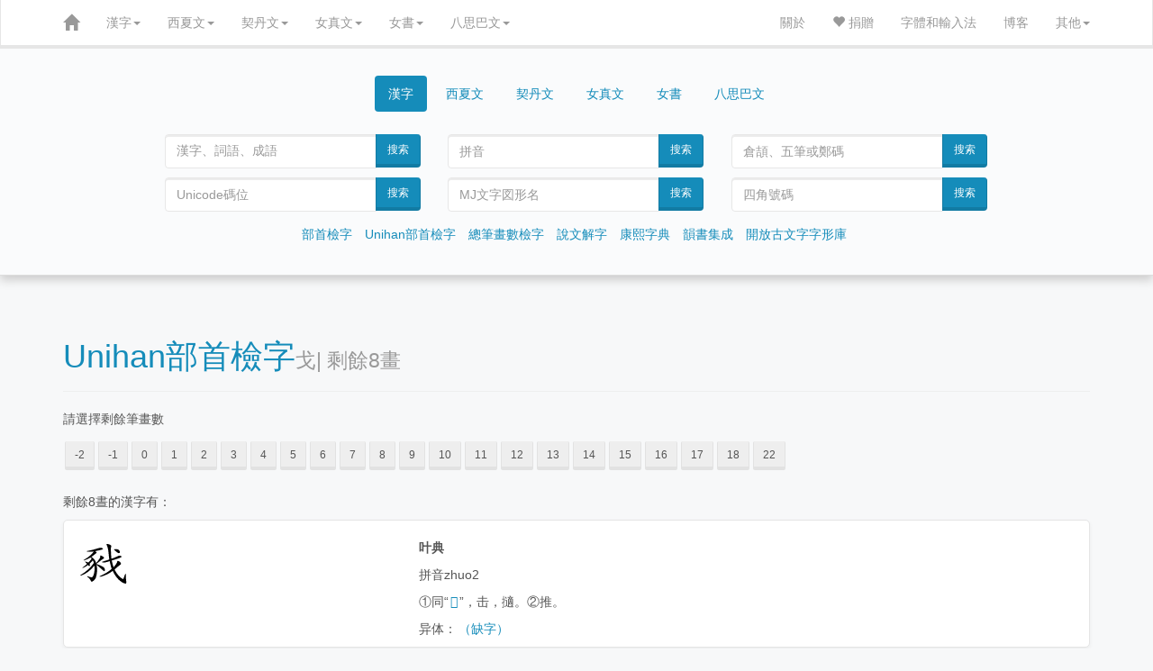

--- FILE ---
content_type: text/html; charset=UTF-8
request_url: http://www.ccamc.co/cjkv_traditional_radical.php?q=62a&rms=8
body_size: 9871
content:
<!DOCTYPE html>
<html lang='zh'>
<head>
	<meta charset="utf-8">
<meta http-equiv="X-UA-Compatible" content="IE=edge">
<meta http-equiv="Content-Language" content="zh-CN" />
<meta name="robots" content="all" />
<meta name="author" content="ccamc.co" />
<meta name="author" content="ccamc.org" />
<meta name="description" content="古今文字集成,集古今文字释義、字形更革、音韻演變之大全" />
<meta content="中文,汉语,漢語,国语,國語,简体字,簡體字,简化字,簡化字,繁体字,繁體字,正体字,正體字,异体字,異體字,汉语字典,漢語字典,汉语大字典,漢語大字典,汉语大词典,漢語大詞典,成语词典,成語詞典,叶典,中文字典,说文解字,說文解字,康熙字典" name="keywords" />
<meta content="方言,方言地图,韵书,汉语音韵学,韵书集成,上古音系,上古音,广韵,廣韻,集韵,集韻,中古音,蒙古字韻,中原音韻,洪武正韻牋,分韻撮要" name="keywords" />
<meta content="契丹字,契丹文,契丹大字,契丹小字,契丹小字原字,契丹小字词汇,女真文,女真字,西夏字,西夏文,西夏文字典,夏汉字典,夏漢字典,简明夏汉字典,簡明夏漢字典,夏俄英汉字典,夏俄英漢詞典,在线西夏文字典,在線西夏文字典,八思巴文,八思巴字,女书,女書" name="keywords" />
<meta content="开放古文字字形库,字源,汉字字源,金文,甲骨文,楚简,楚简文字,秦简,秦简文字,传抄古文字,敦煌异体字" name="keywords" />
<meta content="Unicode, Unicode CJK Extension, Unihan Database, Chinese characters, Chinese Dictionary, Chinese-English Dictionary, Kangxi Dictionary, Shuowen Jiezi, hanzi, zhongwen, hanyu, guoyu"  name="keywords" />
<meta content="Chinese Dialects, Historical Chinese Phonology, Guangyun, Menggu Ziyun" name="keywords" />
<meta content="Khitan, Khitan script, Khitan Large Script, Khitan Small Script, Khitan Dictionary, Jurchen, Jurchen script, Jurchen Dictionary, Tangut, Tangut Script, Tangut Dictionary, Tangut-Chinese Dictionary, Tangut-Russian-English-Chinese Dictionary, Online Tangut Dictionary,'Phags-pa, Phagspa, Nvshu, Nvshu Dictionary" name="keywords" />
<meta content="Open Ancient Chinese Characters Glyphs Dictionary, Oracle Bone Script, Chinese bronze inscriptions, Bronze script, Chu slip script, Qin slip script, Shuowen Small seal script, Transcribed Ancient Chinese Characters, Dunhuang Variants" name="keywords" />
<link rel="icon" href="css/zi2.ico" />
<!-- For iPhone -->
<link rel="apple-touch-icon" href="css/logo-apple-icon.png">
<!-- For iPhone Retina display -->
<link rel="apple-touch-icon" sizes="180x180" href="css/logo-apple-icon.png">
<!-- For iPad -->
<link rel="apple-touch-icon" sizes="152x152" href="css/logo-apple-icon.png">
<!-- For iPad Retina display -->
<link rel="apple-touch-icon" sizes="167x167" href="css/logo-apple-icon.png">
<meta name="viewport" content="width=device-width, initial-scale=1">	<script type='text/javascript' src='js/jquery.min.js'></script>
	<script type='text/javascript' src='js/bootstrap.min.js'></script>
	<link href='css/bootstrap.min.css' rel='stylesheet'>
	<link href='css/style.css' rel='stylesheet'>
	<title>
		⼽ | 剩餘8畫 | 		Unihan部首 | 古今文字集成
	</title>
	<style type='text/css'>
		body{
			background: #f7f8f9;
		}
		div.main{
			background-color: #ffffff;
			padding-top: 20px;
			box-shadow: 0 2px 4px 0 rgb(0 0 0 / 5%);
			border: 1px solid #E5E5E5;
			border-radius: 5px;
			margin: 0px auto 20px auto;
		}
		div.radical, div.rmsList{
			margin: 20px 0px;
		}
		div.radical a, div.rmsList a{
			margin: 5px 2px;
		}
		div.radical h3{
			color: #d15d5e;
		}
		div#result a{
			font-family: 'Microsoft YaHei','HanaMinA','HanaMinB';
		}
		div.page{
			text-align: center;
		}
		a.btn-lg{
			font-size: 1.5em;
		}
		span.big{
			color: #000;
			font-size: 2em;
			text-align: center;
			margin: 0px;
			padding: 0px;
			font-family: 'STKaiti', 'DFKai-SB', 'LiSong Pro', 'HanaMinB';
		}
		span.title{
			font-size: 2em;
		}
		img.big{
			width: 2em;
		}
		span.zb{
			display:inline-block;
			position:relative;
		}
		span.zb span{
			color: rgba(0,0,0,0);
			position: absolute;
			left: 0;
		}
	</style>
</head>

<body>
	<script>
  (function(i,s,o,g,r,a,m){i['GoogleAnalyticsObject']=r;i[r]=i[r]||function(){
  (i[r].q=i[r].q||[]).push(arguments)},i[r].l=1*new Date();a=s.createElement(o),
  m=s.getElementsByTagName(o)[0];a.async=1;a.src=g;m.parentNode.insertBefore(a,m)
  })(window,document,'script','//www.google-analytics.com/analytics.js','ga');

  ga('create', 'UA-59455086-1', 'auto');
  ga('send', 'pageview');

</script>	<style type="text/css">
		table.phagspa{
		border: 0px solid #000;
	}
	tr.rp{
		color: #336699;
	}
	button.phagspa, p.phagspa {
		text-align: left;
		font-family: 'Microsoft Phagspa', phags_pa;
		-webkit-transform: rotate(90deg);
		-moz-transform: rotate(90deg);
		-ms-transform: rotate(90deg);
		-o-transform: rotate(90deg);
		transform: rotate(90deg);

		-webkit-transform-origin:50% 50%;
		-moz-transform-origin:50% 50%;
		-ms-transform-origin:50% 50%;
		-o-transform-origin:50% 50%;
		transform-origin:50% 50%;
		writing-mode: lr-tb;
	}
	p.phagspa{
		font-family: 'Microsoft Phagspa', phags_pa;
		pointer-events: none;
		margin: 20px;
		font-size: 1.5em;
		text-align: center;
	}
	#vertical_phagspa: {
		font-family: 'Microsoft Phagspa', phags_pa;
		float: left;
	}
	.rp{
		display: none;
	}
</style>
<script type="text/javascript">
function khimh(e) {
	if (e.target) {
		var obj = e.target;
	} else {
		var obj = e.srcElement
	}
	if (obj.value) {
		var v = obj.value;
	} else if (obj.textContent) {
		var v = obj.textContent;
	} else if (obj.innerText) {
		var v = obj.innerText;
	} else if (obj.text) {
		var v = obj.text;
	} else {
		var v = '';
	}
	insert(document.form_phagspa.charPhagspa, v);
}
function insert(field, v) {
	if (document.selection) {
		field.focus();
		sel = document.selection.createRange();
		sel.text = v;
		sel.select();
	} else if (field.selectionStart || field.selectionStart == '0') {
		var startPos = field.selectionStart;
		var endPos = field.selectionEnd;
		var newEndPos = startPos + v.length;
		field.value = field.value.substring(0, startPos) + v + field.value.substring(endPos, field.value.length);
		field.setSelectionRange(newEndPos, newEndPos);
	} else {
		var newEndPos = field.value.length + v.length;
		field.value += v;
		field.setSelectionRange(newEndPos, newEndPos);
	}
	field.focus();
}
</script><nav class="navbar navbar-inverse navbar-static-top" id="topnavbar" role="navigation">
	<div class="container">
		<div class="navbar-header">
			<button type="button" class="navbar-toggle" data-toggle="collapse" data-target="#bs-navbar-collapse-1">
				<span class="sr-only">Toggle navigation</span>
				<span class="icon-bar"></span>
				<span class="icon-bar"></span>
				<span class="icon-bar"></span>
			</button>
			<a class="navbar-brand" href="index.php"><span class="glyphicon glyphicon-home" aria-hidden="true"></span></a>
		</div>

		<div class="collapse navbar-collapse" id="bs-navbar-collapse-1">
	<ul class="nav navbar-nav">
		<li class="dropdown">
			<a href="#" class="dropdown-toggle" data-toggle="dropdown">漢字<span class="caret"></span></a>
			<ul class="dropdown-menu" role="menu">
				<li><a href="cjkv_intro.php">漢字簡介</a></li>
				<li><a href="cjkv_radical.php">部首檢字</a></li>
				<li><a href="cjkv_traditional_radical.php">Unihan部首檢字</a></li>
				<li><a href="cjkv_mojikiban_radical.php">文字情報基盤データベース</a></li>
				<li><a href="cjkv_kangxi.php">康熙字典</a></li>
				<li><a href="cjkv_shuowen.php">說文解字</a></li>
				<li><a href="cjkv_oaccgd.php">開放古文字字形庫</a></li>
				<li><a href="cjkv_strokenumber.php">總筆畫數檢字</a></li>
				<li><a href="cjkv_yunshu.php">韻書集成</a></li>
				<li><a href="source.php#cjkv">漢字參考資料</a></li>
				<li><a href="cjkv_statistics.php">漢字總筆畫數分佈圖</a></li>
			</ul>
		</li>
		<li class="dropdown">
			<a href="#" class="dropdown-toggle" data-toggle="dropdown">西夏文<span class="caret"></span></a>
			<ul class="dropdown-menu" role="menu">
				<li><a href="tangut_intro.php">西夏文簡介</a></li>
				<li><a href="tangut_index.php">西夏文索引</a></li>
				<li><a href="tangut_unicode_index.php">西夏文Unicode索引</a></li>
				<li><a href="tangut_sijiao.php">西夏文四角號碼檢字法</a></li>
				<li><a href="tangut_radical.php">夏漢字典部首檢字</a></li>
				<li><a href="tangut_unicode_radical.php">Unicode部首檢字</a></li>
				<li><a href="tangut_trecd_radical.php">夏俄英漢詞典部首檢字</a></li>
				<li><a href="tangut_reconstructed_pronunciation.php">西夏文擬音方案</a></li>
				<li><a href="tangut_wenhai.php">文海</a></li>
				<li><a href="tangut_text/index.php">西夏文語句翻譯</a></li>
				<li><a href="source.php#tangut">西夏文參考資料</a></li>
				<li><a href="blog/?p=77">★如何通過漢字查詢西夏字★</a></li>
			</ul>
		</li>
		<li class="dropdown">
			<a href="#" class="dropdown-toggle" data-toggle="dropdown">契丹文<span class="caret"></span></a>
			<ul class="dropdown-menu" role="menu">
				<li><a href="khitan_intro.php">契丹文簡介</a></li>
				<li><a href="khitan_large_script_index.php">契丹大字索引</a></li>
				<li><a href="khitan_small_script_index.php">契丹小字索引</a></li>
				<li><a href="khitan_small_script_vocabulary_index.php">契丹小字詞彙索引</a></li>
				<li><a href="khitan_large_script_strokenumber.php">契丹大字總筆畫數檢字</a></li>
				<li><a href="khitan_small_script_strokenumber.php">契丹小字總筆畫數檢字</a></li>
				<li><a href="source.php#khitan">契丹文參考資料</a></li>
				<li><a href="khitan_small_script_voc_exp_source.php">契丹小字詞彙參考文獻</a></li>
				<li><a href="khitan_statistics.php">契丹文總筆畫數分佈圖</a></li>
			</ul>
		</li>
		<li class="dropdown">
			<a href="#" class="dropdown-toggle" data-toggle="dropdown">女真文<span class="caret"></span></a>
			<ul class="dropdown-menu" role="menu">
				<li><a href="jurchen_intro.php">女真文簡介</a></li>
				<li><a href="jurchen_index.php">女真文索引</a></li>
				<li><a href="jurchen_radical.php">女真文部首檢字</a></li>
				<li><a href="jurchen_strokenumber.php">女真文總筆畫數檢字</a></li>
				<li><a href="source.php#jurchen">女真文參考資料</a></li>
				<li><a href="jurchen_statistics.php">女真文總筆畫數分佈圖</a></li>
			</ul>
		</li>
		<li class="dropdown">
			<a href="#" class="dropdown-toggle" data-toggle="dropdown">女書<span class="caret"></span></a>
			<ul class="dropdown-menu" role="menu">
				<li><a href="nvshu_intro.php">女書簡介</a></li>
			</ul>
		</li>
		<li class="dropdown">
			<a href="#" class="dropdown-toggle" data-toggle="dropdown">八思巴文<span class="caret"></span></a>
			<ul class="dropdown-menu" role="menu">
				<li><a href="phagspa_intro.php">八思巴文簡介</a></li>
				<li><a href="phagspa_alphabet.php">八思巴文字母表</a></li>
				<li><a href="phagspa_mengguziyun_index.php">蒙古字韻</a></li>
				<li><a href="source.php#phagspa">八思巴文參考資料</a></li>
			</ul>
		</li>
	</ul>
	<ul class="nav navbar-nav navbar-right">
		<li><a href="introduction.php">關於</a></li>
		<li><a href="donation.php"><span class="glyphicon glyphicon-heart" aria-hidden="true"></span> 捐贈</a></li>
		<li><a href="fonts.php">字體和輸入法</a></li>
		<li><a href="blog/">博客</a></li>
		<li class="dropdown">
			<a href="#" class="dropdown-toggle" data-toggle="dropdown">其他<span class="caret"></span></a>
			<ul class="dropdown-menu" role="menu">
				<li><a href="buddhist_glossaries.php">佛典術語</a></li>
				<li><a href="chinese_historical_map/index.php"><span class="glyphicon glyphicon-map-marker" aria-hidden="true"></span> 中國歷史地圖集</a></li>
				<li><a href="chinese_historical_map/index_tw.php"><span class="glyphicon glyphicon-map-marker" aria-hidden="true"></span> 臺版中國歷史地圖集</a></li>
			</ul>
		</li>
	</ul>
</div><!-- /.navbar-collapse -->	</div><!-- /.container-fluid -->
</nav>
<div style="width:auto; position:relative; top:-30px; padding-top:40px; padding-bottom:25px; background-color:#fafbfc; border-bottom:1px solid #ddd; box-shadow: 0px 5px 10px 0px #ccc; -webkit-box-shadow: 0px 5px 10px 0px #ccc; -moz-box-shadow: 0px 5px 10px 0px #ccc; -o-box-shadow: 0px 5px 10px 0px #ccc;">
		<div class="container">
			<div class="row">
	<div class="col-md-10 col-lg-10 col-sm-12 col-xs-12 col-md-offset-1 col-lg-offset-1">
		<div>
			<ul class="nav nav-pills" style="text-align:center;">
				<li class="active cjk" style="float:none;display:inline-block"><a data-toggle="tab" href="#CJKV">漢字</a></li>
				<li class="tangut" style="float:none;display:inline-block;"><a data-toggle="tab" href="#TANGUT">西夏文</a></li>
				<li class="khitan" style="float:none;display:inline-block;"><a data-toggle="tab" href="#KHITAN">契丹文</a></li>
				<li class="jurchen" style="float:none;display:inline-block;"><a data-toggle="tab" href="#JURCHEN">女真文</a></li>
				<li class="nvshu" style="float:none;display:inline-block;"><a data-toggle="tab" href="#NVSHU">女書</a></li>
				<li class="phagspa" style="float:none;display:inline-block;"><a data-toggle="tab" href="#PHAGSPA">八思巴文</a></li>
			</ul>
		</div>

		<div class="tab-content">
			<div id="CJKV" class="tab-pane fade active in">
				<br />
				<div class="col-md-6 col-lg-4 col-sm-6 col-xs-12">
					<form class="form-horizontal" name="search" role="form" action="cjkv.php" method="get">
						<div class="input-group">
							<input type="text" class="form-control" id="charChn" name="cjkv" placeholder="漢字、詞語、成語" style="font-family: 'TsukiMincho', 'HanaMinB';">
														<span class="input-group-btn">
								<button class="btn btn-primary" type="submit" >搜索</button>
							</span>
						</div>
					</form> 
				</div>
				<div class="col-md-6 col-lg-4 col-sm-6 col-xs-12">
					<form class="form-horizontal" name="search" role="form" action="cjkv_search.php" method="get">
						<div class="input-group">
							<input type="text" maxlength="10" class="form-control" id="pinyin" name="pinyin" placeholder="拼音">
														<span class="input-group-btn">
								<button class="btn btn-primary" type="submit" >搜索</button>
							</span>
						</div>
					</form> 
				</div>
				<div class="col-md-6 col-lg-4 col-sm-6 col-xs-12">
					<form class="form-horizontal" name="search" role="form" action="cjkv_search.php" method="get">
						<div class="input-group">
							<input type="text" maxlength="7" class="form-control" id="shurufa" name="imecode" placeholder="倉頡、五筆或鄭碼">
														<span class="input-group-btn">
								<button class="btn btn-primary" type="submit" >搜索</button>
							</span>
						</div>
					</form> 
				</div>
				<div class="col-md-6 col-lg-4 col-sm-6 col-xs-12">
					<form class="form-horizontal" name="search" role="form" action="cjkv_search.php" method="get">
						<div class="input-group">
							<input type="text" maxlength="6" class="form-control" id="unicode" name="unicode" placeholder="Unicode碼位">
														<span class="input-group-btn">
								<button class="btn btn-primary" type="submit" >搜索</button>
							</span>
						</div>
					</form> 
				</div>
				<div class="col-md-6 col-lg-4 col-sm-6 col-xs-12">
					<form class="form-horizontal" name="search" role="form" action="cjkv_search.php" method="get">
						<div class="input-group">
							<input type="text" maxlength="8" class="form-control" id="MJ" name="MJ" placeholder="MJ文字図形名">
														<span class="input-group-btn">
								<button class="btn btn-primary" type="submit" >搜索</button>
							</span>
						</div>
					</form> 
				</div>
				<div class="col-md-6 col-lg-4 col-sm-6 col-xs-12">
					<form class="form-horizontal" name="search" role="form" action="cjkv_search.php" method="get">
						<div class="input-group">
							<input type="text" maxlength="6" class="form-control" id="sjhm" name="sijiao" placeholder="四角號碼">
														<span class="input-group-btn">
								<button class="btn btn-primary" type="submit" >搜索</button>
							</span>
						</div>
					</form> 
				</div>
				<div class="col-md-12 col-lg-12 col-sm-12 col-xs-12 navigation">
					<ul class="list-inline" style="text-align: center; margin-top: 10px">
						<li><a href="cjkv_radical.php">部首檢字</a></li>
						<li><a href="cjkv_traditional_radical.php">Unihan部首檢字</a></li>
						<li><a href="cjkv_strokenumber.php">總筆畫數檢字</a></li>
						<li><a href="cjkv_shuowen.php">說文解字</a></li>
						<li><a href="cjkv_kangxi.php">康熙字典</a></li>
						<li><a href="cjkv_yunshu.php">韻書集成</a></li>
						<li><a href="cjkv_oaccgd.php">開放古文字字形庫</a></li>
					</ul>
				</div>
			</div>

			<div id="TANGUT" class="tab-pane fade">
				<br />
				<div class="col-md-6 col-lg-4 col-sm-6 col-xs-12">
					<form class="form-horizontal" name="search" role="form" action="tangut.php" method="get">
						<div class="input-group">
							<input type="number" min="1" max="6077" maxlength="4" class="form-control" name="XHZDid" id="charTang" placeholder="《夏漢字典》序號">
							<span class="input-group-btn">
								<button class="btn btn-primary" type="submit">搜索</button>
							</span>
						</div>
					</form> 
				</div>
				<div class="col-md-6 col-lg-4 col-sm-6 col-xs-12">
					<form class="form-horizontal" name="search" role="form" action="tangut_sijiao.php" method="get">
						<div class="input-group">
							<input type="text" maxlength="7" class="form-control" name="sj" id="charTangSJ" placeholder="四角號碼">
							<span class="input-group-btn">
								<button class="btn btn-primary" type="submit">搜索</button>
							</span>
						</div>
					</form> 
				</div>
				<div class="col-md-6 col-lg-4 col-sm-6 col-xs-12">
					<form class="form-horizontal" name="search" role="form" action="tangut.php" method="get">
						<div class="input-group">
							<input type="text" maxlength="6" class="form-control" name="unicode" id="charTangUnicode" placeholder="Unicode碼位">
							<span class="input-group-btn">
								<button class="btn btn-primary" type="submit">搜索</button>
							</span>
						</div>
					</form> 
				</div>
				<div class="col-md-6 col-lg-4 col-sm-6 col-xs-12">
					<form class="form-horizontal" name="search" role="form" action="tangut.php" method="get">
						<div class="input-group">
							<input type="number" min="1" max="5819" maxlength="4" class="form-control" name="Sofronovid" id="charTangSofronov" placeholder="Sofronov序號">
							<span class="input-group-btn">
								<button class="btn btn-primary" type="submit">搜索</button>
							</span>
						</div>
					</form> 
				</div>
				<div class="col-md-6 col-lg-4 col-sm-6 col-xs-12">
					<form class="form-horizontal" name="search" role="form" action="tangut.php" method="get">
						<div class="input-group">
							<input type="text" class="form-control" name="jys" id="charTangJYS" placeholder="景永時字體">
							<span class="input-group-btn">
								<button class="btn btn-primary" type="submit">搜索</button>
							</span>
						</div>
					</form> 
				</div>
				<div class="col-md-6 col-lg-4 col-sm-6 col-xs-12">
					<form class="form-horizontal" name="search" role="form" action="tangut.php" method="get">
						<div class="input-group">
							<input type="text" class="form-control" name="n4694" id="charTangN4694" placeholder="Unicode字符" style="font-family: 'Tangut N4694', 'Tangut Yinchuan', 'Mojikyo Tangut'">
							<span class="input-group-btn">
								<button class="btn btn-primary" type="submit">搜索</button>
							</span>
						</div>
					</form> 
				</div>
				<div class="col-md-12 col-lg-12 col-sm-12 col-xs-12 navigation">
					<ul class="list-inline" style="text-align: center; margin-top: 10px">
						<li><a href="tangut_index.php">西夏文索引</a></li>
						<li><a href="tangut_sijiao.php">四角號碼檢字法</a></li>
						<li><a href="tangut_radical.php">夏漢字典部首檢字</a></li>
						<li><a href="tangut_unicode_radical.php">Unicode部首檢字</a></li>
						<li><a href="tangut_trecd_radical.php">夏俄英漢詞典部首檢字</a></li>
						<li><a href="tangut_reconstructed_pronunciation.php">擬音方案</a></li>
					</ul>
				</div>
			</div>

			<div id="KHITAN" class="tab-pane fade">
				<br />
				<div class="col-md-6 col-lg-4 col-sm-6 col-xs-12">
					<form class="form-horizontal" name="search" role="form" action="khitan.php" method="get">
						<div class="input-group">
							<input type="text" class="form-control" name="kls" placeholder="契丹大字" style="font-family: 'CCAMC Khitan & Jurchen Std'">
							<span class="input-group-btn">
								<button class="btn btn-primary" type="submit">搜索</button>
							</span>
						</div>
					</form> 
				</div>
				<div class="col-md-6 col-lg-4 col-sm-6 col-xs-12">
					<form class="form-horizontal" name="search" role="form" action="khitan.php" method="get">
						<div class="input-group">
							<input type="text" class="form-control" name="kss" placeholder="契丹小字" style="font-family: 'CCAMC Khitan & Jurchen Std'">
														<span class="input-group-btn">
								<button class="btn btn-primary" type="submit">搜索</button>
							</span>
						</div>
					</form> 
				</div>
				<div class="col-md-6 col-lg-4 col-sm-6 col-xs-12">
					<form class="form-horizontal" name="search" role="form" action="khitan_large_script_strokeorder.php" method="get">
						<div class="input-group">
							<input type="text" maxlength="18" class="form-control" name="so" placeholder="契丹大字筆順">
														<span class="input-group-btn">
								<button class="btn btn-primary" type="submit">搜索</button>
							</span>
						</div>
					</form> 
				</div>
				<div class="col-md-6 col-lg-4 col-sm-6 col-xs-12">
					<form class="form-horizontal" name="search" role="form" action="khitan.php" method="get">
						<div class="input-group">
							<input type="number" min='1' max="2218" maxlength="4" class="form-control" name="N4631_id" placeholder="契丹大字序號">
														<span class="input-group-btn">
								<button class="btn btn-primary" type="submit">搜索</button>
							</span>
						</div>
					</form> 
				</div>
				<div class="col-md-6 col-lg-4 col-sm-6 col-xs-12">
					<form class="form-horizontal" name="search" role="form" action="khitan.php" method="get">
						<div class="input-group">
							<input type="number" min="1" max="411" maxlength="3" class="form-control" name="kss_id" placeholder="契丹小字序號">
														<span class="input-group-btn">
								<button class="btn btn-primary" type="submit">搜索</button>
							</span>
						</div>
					</form> 
				</div>
				<div class="col-md-6 col-lg-4 col-sm-6 col-xs-12">
					<form class="form-horizontal" name="search" role="form" action="khitan_small_script_strokeorder.php" method="get">
						<div class="input-group">
							<input type="text" maxlength="10" class="form-control" name="so" id="charKts" placeholder="契丹小字筆順">
														<span class="input-group-btn">
								<button class="btn btn-primary" type="submit">搜索</button>
							</span>
						</div>
					</form> 
				</div>
				<div class="col-md-12 col-lg-12 col-sm-12 col-xs-12 navigation">
					<ul class="list-inline" style="text-align: center; margin-top: 10px">
						<li><a href="khitan_large_script_index.php">契丹大字索引</a></li>
						<li><a href="khitan_small_script_index.php">契丹小字索引</a></li>
						<li><a href="khitan_small_script_vocabulary_index.php">契丹小字詞彙索引</a></li>
						<li><a href="khitan_large_script_strokenumber.php">契丹大字總筆畫數檢字</a></li>
						<li><a href="khitan_small_script_strokenumber.php">契丹小字總筆畫數檢字</a></li>
						<!-- <li><a href="khitan_small_script_vocabulary_index.php">契丹小字詞組索引</a></li> -->
					</ul>
				</div>
			</div>

			<div id="JURCHEN" class="tab-pane fade">
				<br />
				<div class="col-md-6 col-lg-6 col-sm-6 col-xs-12">
					<form class="form-horizontal" name="search" role="form" action="jurchen.php" method="get">
						<div class="input-group">
							<input type="text" class="form-control" name="jurchen" placeholder="女真文" style="font-family: 'CCAMC Khitan & Jurchen Std'">
														<span class="input-group-btn">
								<button class="btn btn-primary" type="submit">搜索</button>
							</span>
						</div>
					</form> 
				</div>
				<div class="col-md-6 col-lg-6 col-sm-6 col-xs-12">
					<form class="form-horizontal" name="search" role="form" action="jurchen.php" method="get">
						<div class="input-group">
							<input type="text" maxlength="5" class="form-control" name="N3788" placeholder="N3788序號">
														<span class="input-group-btn">
								<button class="btn btn-primary" type="submit">搜索</button>
							</span>
						</div>
					</form> 
				</div>
				<div class="col-md-6 col-lg-6 col-sm-6 col-xs-12">
					<form class="form-horizontal" name="search" role="form" action="jurchen_strokenumber.php" method="get">
						<div class="input-group">
							<input type="number" min="1" max="10" maxlength="2" class="form-control" name="ts" placeholder="總筆畫數">
														<span class="input-group-btn">
								<button class="btn btn-primary" type="submit">搜索</button>
							</span>
						</div>
					</form> 
				</div>
				<div class="col-md-6 col-lg-6 col-sm-6 col-xs-12">
					<form class="form-horizontal" name="search" role="form" action="jurchen_strokeorder.php" method="get">
						<div class="input-group">
							<input type="text" maxlength="10" class="form-control" name="so" placeholder="請輸入筆順">
														<span class="input-group-btn">
								<button class="btn btn-primary" type="submit">搜索</button>
							</span>
						</div>
					</form> 
				</div>
				<div class="col-md-12 col-lg-12 col-sm-12 col-xs-12 navigation">
					<ul class="list-inline" style="text-align: center; margin-top: 10px">
						<li><a href="jurchen_index.php">女真文索引</a></li>
						<li><a href="jurchen_radical.php">女真文部首檢字</a></li>
						<li><a href="jurchen_strokenumber.php">女真文總筆畫數檢字</a></li>
					</ul>
				</div>
			</div>

			<div id="NVSHU" class="tab-pane fade">
				<br />
				<div class="col-md-6 col-lg-4 col-sm-6 col-xs-12">
					<form class="form-horizontal" name="search" role="form" action="nvshu.php" method="get">
						<div class="input-group">
							<input type="text" maxlength="2" class="form-control" name="nvshu" placeholder="女書" style="font-family: 'Noto女书传统体Regular'">
							<span class="input-group-btn">
								<button class="btn btn-primary" type="submit">搜索</button>
							</span>
						</div>
					</form> 
				</div>
				<div class="col-md-6 col-lg-4 col-sm-6 col-xs-12">
					<form class="form-horizontal" name="search" role="form" action="nvshu.php" method="get">
						<div class="input-group">
							<input type="text" maxlength="5" class="form-control" name="unicode" placeholder="Unicode碼位">
							<span class="input-group-btn">
								<button class="btn btn-primary" type="submit">搜索</button>
							</span>
						</div>
					</form> 
				</div>
				<div class="col-md-6 col-lg-4 col-sm-6 col-xs-12">
					<form class="form-horizontal" name="search" role="form" action="nvshu.php" method="get">
						<div class="input-group">
							<input type="text" maxlength="2" class="form-control" name="cjkv" placeholder="漢字">
														<span class="input-group-btn">
								<button class="btn btn-primary" type="submit">搜索</button>
							</span>
						</div>
					</form> 
				</div>
			</div>

			<div id="PHAGSPA" class="tab-pane fade">
				<br />
				<div class="col-md-6 col-lg-4 col-sm-6 col-xs-12">
					<form class="form-horizontal" name="search" role="form" action="phagspa.php" method="get">
						<div class="input-group">
							<input type="text" class="form-control" name="chnp" id="charChnPhagspa" placeholder="漢字">
							<span class="input-group-btn">
								<button class="btn btn-primary" type="submit">搜索</button>
							</span>
						</div>
					</form> 
				</div>
				<div class="col-md-6 col-lg-4 col-sm-6 col-xs-12">
					<form class="form-horizontal" name="search" role="form" action="phagspa.php" method="get">
						<div class="input-group">
							<input type="text" class="form-control" name="pyp" id="charChnPinyin" placeholder="現代漢語拼音">
							<span class="input-group-btn">
								<button class="btn btn-primary" type="submit">搜索</button>
							</span>
						</div>
					</form> 
				</div>
				<div class="col-md-6 col-lg-4 col-sm-6 col-xs-12">
					<form class="form-horizontal" name="form_phagspa" role="form" action="phagspa.php" method="get">
						<div class="input-group">
							<input type="text" maxlength="4" class="form-control" name="pp" id="charPhagspa" placeholder="八思巴文">
														<span class="input-group-btn">
								<button class="btn btn-primary" type="submit" id="searchPsp">搜索</button>
							</span>
						</div>
					</form> 
				</div>
				<div class="row">
					<div class="col-lg-1 col-md-1 col-sm-1 col-xs-1" id="vertical_phagspa"></div>
					<div class="col-lg-11 col-md-11 col-sm-11 col-xs-11">
						<div class="table-responsive">
	<table class="table phagspa">
		<tbody>
			<tr>
				<!-- velars -->
				<td><button class="phagspa" onclick="khimh(event)">ꡂ</button></td>
				<td><button class="phagspa" onclick="khimh(event)">ꡁ</button></td>
				<td><button class="phagspa" onclick="khimh(event)">ꡀ</button></td>
				<td><button class="phagspa" onclick="khimh(event)">ꡃ</button></td>
				<!-- Labials -->
				<td><button class="phagspa" onclick="khimh(event)">ꡎ</button></td>
				<td><button class="phagspa" onclick="khimh(event)">ꡍ</button></td>
				<td><button class="phagspa" onclick="khimh(event)">ꡌ</button></td>
				<td><button class="phagspa" onclick="khimh(event)">ꡏ</button></td>
				<td></td>
				<td></td>
				<td><button id="toggleRp">顯示擬音</button></td>
			</tr>
			<tr class="rp">
				<!-- velars -->
				<td>g 見</td>
				<td>kh 溪</td>
				<td>k 群</td>
				<td>ng 疑</td>
				<!-- Labials -->
				<td>b 幫</td>
				<td>ph 滂</td>
				<td>p 並</td>
				<td>m 明</td>
				<td></td>
				<td></td>
				<td></td>
			</tr>

			<tr>
				<!-- Labiodentals -->
				<td><button class="phagspa" onclick="khimh(event)">ꡤ</button></td>
				<td><button class="phagspa" onclick="khimh(event)">ꡰ</button></td>
				<td><button class="phagspa" onclick="khimh(event)">ꡤ</button></td>
				<td><button class="phagspa" onclick="khimh(event)">ꡓ</button></td>
				<!-- Dentals -->
				<td><button class="phagspa" onclick="khimh(event)">ꡊ</button></td>
				<td><button class="phagspa" onclick="khimh(event)">ꡉ</button></td>
				<td><button class="phagspa" onclick="khimh(event)">ꡈ</button></td>
				<td><button class="phagspa" onclick="khimh(event)">ꡋ</button></td>
				<td></td>
				<td></td>
				<td></td>
			</tr>
			<tr class="rp">
				<!-- Labiodentals -->
				<td>Hw 非</td>
				<td>hw 敷</td>
				<td>Hw 奉</td>
				<td>w 微</td>
				<!-- Dentals -->
				<td>d 端</td>
				<td>th 透</td>
				<td>t 定</td>
				<td>n 泥</td>
				<td></td>
				<td></td>
				<td></td>
			</tr>

			<tr>
				<!-- Retroflexes and the Palatal Nasal -->
				<td><button class="phagspa" onclick="khimh(event)">ꡆ</button></td>
				<td><button class="phagspa" onclick="khimh(event)">ꡅ</button></td>
				<td><button class="phagspa" onclick="khimh(event)">ꡄ</button></td>
				<td><button class="phagspa" onclick="khimh(event)">ꡮ</button></td>
				<td><button class="phagspa" onclick="khimh(event)">ꡚ</button></td>
				<td><button class="phagspa" onclick="khimh(event)">ꡇ</button></td>
				<!-- Sibilants -->
				<td><button class="phagspa" onclick="khimh(event)">ꡒ</button></td>
				<td><button class="phagspa" onclick="khimh(event)">ꡑ</button></td>
				<td><button class="phagspa" onclick="khimh(event)">ꡐ</button></td>
				<td><button class="phagspa" onclick="khimh(event)">ꡛ</button></td>
				<td><button class="phagspa" onclick="khimh(event)">ꡕ</button></td>
			</tr>
			<tr class="rp">
				<!-- Retroflexes and the Palatal Nasal -->
				<td>j 知、照</td>
				<td>ch 徹、穿</td>
				<td>c 澄、床</td>
				<td>sh 審</td>
				<td>zh 禪</td>
				<td>ñ 娘</td>
				<!-- Sibilants -->
				<td>dz 精</td>
				<td>tsh 清</td>
				<td>ts 從</td>
				<td>s 心</td>
				<td>z 邪</td>
			</tr>

			<tr>
				<!-- Laryngeals and Semivowels -->
				<td><button class="phagspa" onclick="khimh(event)">ꡜ</button></td>
				<td><button class="phagspa" onclick="khimh(event)">ꡣ</button></td>
				<td><button class="phagspa" onclick="khimh(event)">ꡯ</button></td>
				<td><button class="phagspa" onclick="khimh(event)">ꡖ</button></td>
				<td><button class="phagspa" onclick="khimh(event)">ꡗ</button></td>
				<td><button class="phagspa" onclick="khimh(event)">ꡝ</button></td>
				<td><button class="phagspa" onclick="khimh(event)">ꡭ</button></td>
				<td></td>
				<td></td>
				<td></td>
				<td></td>
			</tr>
			<tr class="rp">
				<!-- Laryngeals and Semivowels -->
				<td>h 曉</td>
				<td>X 匣</td>
				<td>H 匣</td>
				<td>' 影</td>
				<td>Y 影</td>
				<td>x 喻</td>
				<td>y 喻</td>
				<td></td>
				<td></td>
				<td></td>
				<td></td>
			</tr>

			<tr>
				<!-- Liquids -->
				<td><button class="phagspa" onclick="khimh(event)">ꡙ</button></td>
				<td><button class="phagspa" onclick="khimh(event)">ꡔ</button></td>
				<!-- Vowels -->
				<td><button class="phagspa" onclick="khimh(event)">ꡞ</button></td>
				<td><button class="phagspa" onclick="khimh(event)">ꡟ</button></td>
				<td><button class="phagspa" onclick="khimh(event)">ꡠ</button></td>
				<td><button class="phagspa" onclick="khimh(event)">ꡡ</button></td>
				<!-- Medial Semivowels -->
				<td><button class="phagspa" onclick="khimh(event)">ꡧ</button></td>
				<td><button class="phagspa" onclick="khimh(event)">ꡨ</button></td>
				<td><button class="phagspa" onclick="khimh(event)">ꡦ</button></td>
				<td></td>
				<td></td>
			</tr>

			<tr class="rp">
				<!-- Liquids -->
				<td>l 來</td>
				<td>Zh 日</td>
				<!-- Vowels -->
				<td>i</td>
				<td>u</td>
				<td>e</td>
				<td>o</td>
				<!-- Medial Semivowels -->
				<td>w</td>
				<td>y</td>
				<td>ÿ</td>
				<td></td>
				<td></td>
			</tr>
		</tbody>
	</table>
</div>					</div>
				</div>
				<ul class="list-inline" style="text-align: center; margin-top: 10px">
					<li><a href="phagspa_alphabet.php">八思巴文字母表</a></li>
					<li><a href="phagspa_mengguziyun_index.php">蒙古字韻</a></li>
				</ul>
			</div>
		</div>

	</div>
</div>		</div>
</div>
<script type="text/javascript">
	function returnPhagsPa(){
		var input = document.getElementById("charPhagspa").value;
		document.getElementById("vertical_phagspa").innerHTML = "<p class='phagspa'>"+input+"</p>";
	}
	function clear(){
		document.getElementById("charPhagspa").value = "";
	}
	document.getElementById("charPhagspa").addEventListener("focus", returnPhagsPa, false);
	document.getElementById("charPhagspa").addEventListener("keyup", returnPhagsPa, false);

	$(document).ready(function(){
		$("#toggleRp").click(function(){
			$(".rp").fadeToggle(500);
			if ($("#toggleRp").text() == "顯示擬音") {
				$("#toggleRp").text("隱藏擬音");
			}else if($("#toggleRp").text() == "隱藏擬音"){
				$("#toggleRp").text("顯示擬音");
			}
		});
	});
</script>
	<div class='container'>
		<div class='row'>
			<div class='col-md-12 col-lg-12 col-sm-12 col-xs-12'>
				<div class="page-header">
					<h1><a href="cjkv_traditional_radical.php">Unihan部首檢字</a><small>⼽| 剩餘8畫</small></h1>
					</div><div class="rmsList"><p>請選擇剩餘筆畫數</p><div><a class="btn btn-default btn-sm" role="button" href="cjkv_traditional_radical.php?q=62a&rms=-2">-2</a><a class="btn btn-default btn-sm" role="button" href="cjkv_traditional_radical.php?q=62a&rms=-1">-1</a><a class="btn btn-default btn-sm" role="button" href="cjkv_traditional_radical.php?q=62a&rms=0">0</a><a class="btn btn-default btn-sm" role="button" href="cjkv_traditional_radical.php?q=62a&rms=1">1</a><a class="btn btn-default btn-sm" role="button" href="cjkv_traditional_radical.php?q=62a&rms=2">2</a><a class="btn btn-default btn-sm" role="button" href="cjkv_traditional_radical.php?q=62a&rms=3">3</a><a class="btn btn-default btn-sm" role="button" href="cjkv_traditional_radical.php?q=62a&rms=4">4</a><a class="btn btn-default btn-sm" role="button" href="cjkv_traditional_radical.php?q=62a&rms=5">5</a><a class="btn btn-default btn-sm" role="button" href="cjkv_traditional_radical.php?q=62a&rms=6">6</a><a class="btn btn-default btn-sm" role="button" href="cjkv_traditional_radical.php?q=62a&rms=7">7</a><a class="btn btn-default btn-sm" role="button" href="cjkv_traditional_radical.php?q=62a&rms=8">8</a><a class="btn btn-default btn-sm" role="button" href="cjkv_traditional_radical.php?q=62a&rms=9">9</a><a class="btn btn-default btn-sm" role="button" href="cjkv_traditional_radical.php?q=62a&rms=10">10</a><a class="btn btn-default btn-sm" role="button" href="cjkv_traditional_radical.php?q=62a&rms=11">11</a><a class="btn btn-default btn-sm" role="button" href="cjkv_traditional_radical.php?q=62a&rms=12">12</a><a class="btn btn-default btn-sm" role="button" href="cjkv_traditional_radical.php?q=62a&rms=13">13</a><a class="btn btn-default btn-sm" role="button" href="cjkv_traditional_radical.php?q=62a&rms=14">14</a><a class="btn btn-default btn-sm" role="button" href="cjkv_traditional_radical.php?q=62a&rms=15">15</a><a class="btn btn-default btn-sm" role="button" href="cjkv_traditional_radical.php?q=62a&rms=16">16</a><a class="btn btn-default btn-sm" role="button" href="cjkv_traditional_radical.php?q=62a&rms=17">17</a><a class="btn btn-default btn-sm" role="button" href="cjkv_traditional_radical.php?q=62a&rms=18">18</a><a class="btn btn-default btn-sm" role="button" href="cjkv_traditional_radical.php?q=62a&rms=22">22</a></div></div><div class="radical"><p>剩餘8晝的漢字有：</p><div class="row main">
												<div class="col-lg-4 col-md-4 col-sm-4 col-xs-3">
													<span class="title">
														<a href="cjkv.php?cjkv=𢧈"><span class="zb"><img class="big" src="images/char_img_new/char_img_Ext_B_KT/afda68ccc23241e6a89c22736470c745.svg" /><span>𢧈</span></span></span></a></span>
											</div>
											<div class="col-lg-8 col-md-8 col-sm-8 col-xs-9"><p><b>叶典</b></p><p>拼音zhuo2</p><p>①同“<a href="cjkv.php?cjkv=𢽴">𢽴</a>”，击，擿。②推。</p><p>异体：<a href="#138421">（缺字）</a></p></div>
													</div><div class="row main">
												<div class="col-lg-4 col-md-4 col-sm-4 col-xs-3">
													<span class="title">
														<a href="cjkv.php?cjkv=𢧉"><span class="zb"><img class="big" src="images/char_img_new/char_img_Ext_B_KT/5aaee66b577e399531f18828bd8c1e21.svg" /><span>𢧉</span></span></span></a></span>
											</div>
											<div class="col-lg-8 col-md-8 col-sm-8 col-xs-9"><p><b>叶典</b></p><p>同“<a href="cjkv.php?cjkv=斮">斮</a>”字。</p></div>
													</div><div class="row main">
												<div class="col-lg-4 col-md-4 col-sm-4 col-xs-3">
													<span class="title">
														<a href="cjkv.php?cjkv=𢧊"><span class="zb"><img class="big" src="images/char_img_new/char_img_Ext_B_KT/f80928dba7bea05b1a290647df738008.svg" /><span>𢧊</span></span></span></a></span>
											</div>
											<div class="col-lg-8 col-md-8 col-sm-8 col-xs-9"><p><b>叶典</b></p><p>同“<a href="cjkv.php?cjkv=棨">棨</a>”字。</p></div>
													</div><div class="row main">
												<div class="col-lg-4 col-md-4 col-sm-4 col-xs-3">
													<span class="title">
														<a href="cjkv.php?cjkv=𢧋"><span class="zb"><img class="big" src="images/char_img_new/char_img_Ext_B_KT/980861bb415400b0c6af0ca24169c6cd.svg" /><span>𢧋</span></span></span></a></span>
											</div>
											<div class="col-lg-8 col-md-8 col-sm-8 col-xs-9"><p><b>叶典</b></p><p>同“<a href="cjkv.php?cjkv=蠢">蠢</a>”字。</p></div>
													</div><div class="row main">
												<div class="col-lg-4 col-md-4 col-sm-4 col-xs-3">
													<span class="title">
														<a href="cjkv.php?cjkv=𢧌"><span class="zb"><img class="big" src="images/char_img_new/char_img_Ext_B_KT/5e74256a9fa3ef0a076cecc8b37ce86e.svg" /><span>𢧌</span></span></span></a></span>
											</div>
											<div class="col-lg-8 col-md-8 col-sm-8 col-xs-9"><p><b>叶典</b></p><p>同“<a href="cjkv.php?cjkv=国">国</a>”字。</p></div>
													</div><div class="row main">
												<div class="col-lg-4 col-md-4 col-sm-4 col-xs-3">
													<span class="title">
														<a href="cjkv.php?cjkv=𢧍"><span class="zb"><img class="big" src="images/char_img_new/char_img_Ext_B_KT/e5d1b8dfe7025ef21553fc72c1923d07.svg" /><span>𢧍</span></span></span></a></span>
											</div>
											<div class="col-lg-8 col-md-8 col-sm-8 col-xs-9"><p><b>叶典</b></p><p>sui4，《新字典》：“~，俗“<a href="cjkv.php?cjkv=歲">歲</a>”字。”</p></div>
													</div><div class="row main">
												<div class="col-lg-4 col-md-4 col-sm-4 col-xs-3">
													<span class="title">
														<a href="cjkv.php?cjkv=𢧎"><span class="zb"><img class="big" src="images/char_img_new/char_img_Ext_B_KT/272dd0e18737a3110e090567eb7924a8.svg" /><span>𢧎</span></span></span></a></span>
											</div>
											<div class="col-lg-8 col-md-8 col-sm-8 col-xs-9"><p><b>叶典</b></p><p>疑同“<a href="cjkv.php?cjkv=敢">敢</a>”。</p><p>拼音gan3。人名用字，台湾有用例。</p></div>
													</div><div class="row main">
												<div class="col-lg-4 col-md-4 col-sm-4 col-xs-3">
													<span class="title">
														<a href="cjkv.php?cjkv=𢧏"><span class="zb"><img class="big" src="images/char_img_new/char_img_Ext_B_KT/dd9d71c8705629659a6686cbdc353003.svg" /><span>𢧏</span></span></span></a></span>
											</div>
											<div class="col-lg-8 col-md-8 col-sm-8 col-xs-9"><p><b>叶典</b></p><p>拼音shi1</p></div>
													</div><div class="row main">
												<div class="col-lg-4 col-md-4 col-sm-4 col-xs-3">
													<span class="title">
														<a href="cjkv.php?cjkv=𢧐"><span class="zb"><img class="big" src="images/char_img_new/char_img_Ext_B_KT/451dc183f4b2c31b29e8d939c3b90553.svg" /><span>𢧐</span></span></span></a></span>
											</div>
											<div class="col-lg-8 col-md-8 col-sm-8 col-xs-9"><p><b>叶典</b></p><p>同“<a href="cjkv.php?cjkv=战">战</a>”字。</p></div>
													</div><div class="row main">
												<div class="col-lg-4 col-md-4 col-sm-4 col-xs-3">
													<span class="title">
														<a href="cjkv.php?cjkv=𢧑"><span class="zb"><img class="big" src="images/char_img_new/char_img_Ext_B_KT/e58ed8f9f15fde5154d539dc90215a17.svg" /><span>𢧑</span></span></span></a></span>
											</div>
											<div class="col-lg-8 col-md-8 col-sm-8 col-xs-9"><p><b>叶典</b></p><p>拼音ti3</p><p>[有～氏]神化传说中的国名</p></div>
													</div><div class="row main">
												<div class="col-lg-4 col-md-4 col-sm-4 col-xs-3">
													<span class="title">
														<a href="cjkv.php?cjkv=𢧒"><span class="zb"><img class="big" src="images/char_img_new/char_img_Ext_B_KT/f214cd7a5a07b94a0a84214dc0233a21.svg" /><span>𢧒</span></span></span></a></span>
											</div>
											<div class="col-lg-8 col-md-8 col-sm-8 col-xs-9"><p><b>叶典</b></p><p>同“<a href="cjkv.php?cjkv=𢦟">𢦟</a>”字。</p><p>拼音kan2</p><p>殺也</p></div>
													</div><div class="row main">
												<div class="col-lg-4 col-md-4 col-sm-4 col-xs-3">
													<span class="title">
														<a href="cjkv.php?cjkv=𢧓"><span class="zb"><img class="big" src="images/char_img_new/char_img_Ext_B_KT/e59eed216dbd44fb2e82a382ba325703.svg" /><span>𢧓</span></span></span></a></span>
											</div>
											<div class="col-lg-8 col-md-8 col-sm-8 col-xs-9"><p><b>叶典</b></p><p>拼音cheng2。人名用字，台湾有用例。</p></div>
													</div><div class="row main">
												<div class="col-lg-4 col-md-4 col-sm-4 col-xs-3">
													<span class="title">
														<a href="cjkv.php?cjkv=𪭑"><span class="zb"><img class="big" src="images/char_img_new/char_img_Ext_C/9e25fd6a32574ba8dcc12edcdd180924.svg" /><span>𪭑</span></span></span></a></span>
											</div>
											<div class="col-lg-8 col-md-8 col-sm-8 col-xs-9"><p><b>叶典</b></p><p>jia2 商族方国名。（《甲骨金文拓本》第24页）</p></div>
													</div><div class="row main">
												<div class="col-lg-4 col-md-4 col-sm-4 col-xs-3">
													<span class="title">
														<a href="cjkv.php?cjkv=𫻷"><span class="zb"><img class="big" src="images/char_img_new/char_img_Ext_E/e5bf9d3a95f0a5b30e20ad8b69850494.svg" /><span>𫻷</span></span></span></a></span>
											</div>
											<div class="col-lg-8 col-md-8 col-sm-8 col-xs-9"><p><b>叶典</b></p><p><span class="tag">金文隶定字</span>同“<a href="cjkv.php?cjkv=屠">屠</a>”字。</p><p>字見《殷周金文集成引得》865頁。</p><p> 金文原形字 出自《殷周金文集成》第285器銘文中。</p></div>
													</div><div class="row main">
												<div class="col-lg-4 col-md-4 col-sm-4 col-xs-3">
													<span class="title">
														<a href="cjkv.php?cjkv=𫻸"><span class="zb"><img class="big" src="images/char_img_new/char_img_Ext_E/775fdfbb382560b7f3d529d2f681dcbd.svg" /><span>𫻸</span></span></span></a></span>
											</div>
											<div class="col-lg-8 col-md-8 col-sm-8 col-xs-9"><p><b>叶典</b></p><p><span class="tag">金文隶定字</span>同“<a href="cjkv.php?cjkv=誖">誖</a>”字。</p><p>字見《殷周金文集成引得》867頁。</p><p> 金文原形字 出自《殷周金文集成》第1662器銘文中。</p></div>
													</div><div class="row main">
												<div class="col-lg-4 col-md-4 col-sm-4 col-xs-3">
													<span class="title">
														<a href="cjkv.php?cjkv=𫻹"><span class="zb"><img class="big" src="images/char_img_new/char_img_Ext_E/ba342eb423c72066b9e5839d0f0e8816.svg" /><span>𫻹</span></span></span></a></span>
											</div>
											<div class="col-lg-8 col-md-8 col-sm-8 col-xs-9"><p><b>叶典</b></p><p><span class="tag">金文隶定字</span>同“<a href="cjkv.php?cjkv=擋">擋</a>”字。</p><p>字見《殷周金文集成引得》864頁。</p><p> 金文原形字 出自《殷周金文集成》第11654器銘文中。</p></div>
													</div><div class="row main">
												<div class="col-lg-4 col-md-4 col-sm-4 col-xs-3">
													<span class="title">
														<a href="cjkv.php?cjkv=𫻺"><span class="zb"><img class="big" src="images/char_img_new/char_img_Ext_E/6b5f9a237474af28a7a19bd2bb6d7ffa.svg" /><span>𫻺</span></span></span></a></span>
											</div>
											<div class="col-lg-8 col-md-8 col-sm-8 col-xs-9"><p><b>叶典</b></p><p><span class="tag">金文隶定字</span>同“<a href="cjkv.php?cjkv=暴">暴</a>”字。</p><p>字見《殷周金文集成引得》865頁。</p><p> 金文原形字 出自《殷周金文集成》第4469器銘文中。</p></div>
													</div><div class="row main">
												<div class="col-lg-4 col-md-4 col-sm-4 col-xs-3">
													<span class="title">
														<a href="cjkv.php?cjkv=𫻻"><span class="zb"><img class="big" src="images/char_img_new/char_img_Ext_E/1d13e3f049ed8f1532f623f2cb683836.svg" /><span>𫻻</span></span></span></a></span>
											</div>
											<div class="col-lg-8 col-md-8 col-sm-8 col-xs-9"><p><b>叶典</b></p><p>㈠<span class="tag">金文隶定字</span>同“<a href="cjkv.php?cjkv=毀">毀</a>”字。</p><p>㈡<span class="tag">金文隶定字</span>同“<a href="#087635">（缺字）</a>”字。</p><p>字見《殷周金文集成引得》865頁。</p><p> 金文原形字 出自《殷周金文集成》第11182器銘文中。</p></div>
													</div><div class="row main">
												<div class="col-lg-4 col-md-4 col-sm-4 col-xs-3">
													<span class="title">
														<a href="cjkv.php?cjkv=𫻼"><span class="zb"><img class="big" src="images/char_img_new/char_img_Ext_E/b1eff4626577de6fc8a17b1e5c069450.svg" /><span>𫻼</span></span></span></a></span>
											</div>
											<div class="col-lg-8 col-md-8 col-sm-8 col-xs-9"><p><b>叶典</b></p><p><span class="tag">金文隶定字</span>同“<a href="cjkv.php?cjkv=截">截</a>”字。</p><p>字見《殷周金文集成引得》865頁。</p><p> 金文原形字 出自《殷周金文集成》第11564器銘文中。</p></div>
													</div><div class="row main">
												<div class="col-lg-4 col-md-4 col-sm-4 col-xs-3">
													<span class="title">
														<a href="cjkv.php?cjkv=𫻽"><span class="zb"><img class="big" src="images/char_img_new/char_img_Ext_E/c984fc7f54fec667f5410c8bb1f098be.svg" /><span>𫻽</span></span></span></a></span>
											</div>
											<div class="col-lg-8 col-md-8 col-sm-8 col-xs-9"><p><b>叶典</b></p><p><span class="tag">喃字</span></p><p>同“<a href="cjkv.php?cjkv=𢧚">𢧚</a>”字。</p></div>
													</div><div class="row main">
												<div class="col-lg-4 col-md-4 col-sm-4 col-xs-3">
													<span class="title">
														<a href="cjkv.php?cjkv=𫻾"><span class="zb"><img class="big" src="images/char_img_new/char_img_Ext_E/4a569961e3609c17c3534c98d968961f.svg" /><span>𫻾</span></span></span></a></span>
											</div>
											<div class="col-lg-8 col-md-8 col-sm-8 col-xs-9"><p><b>叶典</b></p><p>㈠<span class="tag">金文隶定字</span>同“<a href="cjkv.php?cjkv=輜">輜</a>”字。</p><p>㈡<span class="tag">金文隶定字</span>同“<a href="cjkv.php?cjkv=莊">莊</a>”字。</p><p>字見《殷周金文集成引得》865頁。</p><p> 金文原形字 出自《殷周金文集成》第9733器銘文中。</p></div>
													</div><div class="row main">
												<div class="col-lg-4 col-md-4 col-sm-4 col-xs-3">
													<span class="title">
														<a href="cjkv.php?cjkv=𭟶"><span class="zb"><img class="big" src="images/char_img_new/char_img_Ext_F/10610e89895a2baf6666f6c924ee042c.svg" /><span>𭟶</span></span></span></a></span>
											</div>
											<div class="col-lg-8 col-md-8 col-sm-8 col-xs-9"><p><b>叶典</b></p><p>同“<a href="cjkv.php?cjkv=戢">戢</a>”字。</p></div>
													</div><div class="row main">
												<div class="col-lg-4 col-md-4 col-sm-4 col-xs-3">
													<span class="title">
														<a href="cjkv.php?cjkv=𰒫"><span class="zb"><img class="big" src="images/char_img_new/char_img_Ext_G/cfae5c7fec54cfbdde631444868cc3c2.svg" /><span>𰒫</span></span></span></a></span>
											</div>
											<div class="col-lg-8 col-md-8 col-sm-8 col-xs-9"><p><b>叶典</b></p><p>同“<a href="cjkv.php?cjkv=蠢">蠢</a>”。</p></div>
													</div><div class="row main">
												<div class="col-lg-4 col-md-4 col-sm-4 col-xs-3">
													<span class="title">
														<a href="cjkv.php?cjkv=𱟜"><span class="big">𱟜</span></span></a></span>
											</div>
											<div class="col-lg-8 col-md-8 col-sm-8 col-xs-9"></div>
													</div><div class="row main">
												<div class="col-lg-4 col-md-4 col-sm-4 col-xs-3">
													<span class="title">
														<a href="cjkv.php?cjkv=㦸"><span class="zb"><img class="big" src="images/char_img_new/char_img_Ext_A_KT/62c3273b2a04aa8ad269de2a7b9f3dfc.svg" /><span>㦸</span></span></span></a></span>
											</div>
											<div class="col-lg-8 col-md-8 col-sm-8 col-xs-9"><p><b>叶典</b></p><p>同“<a href="cjkv.php?cjkv=戟">戟</a>”字。</p></div>
													</div><div class="row main">
												<div class="col-lg-4 col-md-4 col-sm-4 col-xs-3">
													<span class="title">
														<a href="cjkv.php?cjkv=戞"><span class="zb"><img class="big" src="images/char_img_new/char_img_Unified_KT/96eea3960df82c3aa024d55239e7de66.svg" /><span>戞</span></span></span></a></span>
											</div>
											<div class="col-lg-8 col-md-8 col-sm-8 col-xs-9"><p><b>基本字义</b></p><p>● <b>戞</b></p><p><span class='py'>jiá ㄐㄧㄚˊ</span></p><p>　◎ 同“<a href='cjkv.php?cjkv=戛'>戛</a>”。</p></div>
													</div><div class="row main">
												<div class="col-lg-4 col-md-4 col-sm-4 col-xs-3">
													<span class="title">
														<a href="cjkv.php?cjkv=戟"><span class="zb"><img class="big" src="images/char_img_new/char_img_Unified_KT/59bf4c243b502648079320dfa2713bf7.svg" /><span>戟</span></span></span></a></span>
											</div>
											<div class="col-lg-8 col-md-8 col-sm-8 col-xs-9"><p><b>基本字义</b></p><p>● <b>戟</b></p><p><span class='py'>jǐ ㄐㄧˇ</span></p><p>　◎ 古代一种合戈、矛为一体的长柄兵器：钩～。～指。铁～。青铜～。</p><p><b>汉英互译</b></p><p>◎ <b>戟</b></p><p><span class='b'>halberd</span>; <span class='b'>halbert</span>; </p></div>
													</div><div class="row main">
												<div class="col-lg-4 col-md-4 col-sm-4 col-xs-3">
													<span class="title">
														<a href="cjkv.php?cjkv=戦"><span class="zb"><img class="big" src="images/char_img_new/char_img_Unified_KT/1661edb9888370b3da3874b288f3f63f.svg" /><span>戦</span></span></span></a></span>
											</div>
											<div class="col-lg-8 col-md-8 col-sm-8 col-xs-9"><p><b>基本字义</b></p><p>● <b>戦</b></p><p><span class='py'>zhàn ㄓㄢˋ</span></p><p>　◎ 古同“<a href='cjkv.php?cjkv=战'>战</a>”。</p></div>
													</div></div><div class="page">
						<ul class="pagination"></ul>
						</div>
		</div>
	</div>
</div>
<div class="footer" role="contentinfo" style="padding-top: 20px; padding-bottom: 20px; margin-top: 50px; color: #767676; border-top: 1px solid #E5E5E5; background-color: #ffffff">
	<div class="container">
		<div class="row">
			<div class="col-md-3 col-lg-3 col-sm-3 col-xs-12">
				<h4>古今文字集成</h4>
				<p>“<a href='index.php'>古今文字集成</a>”由Jerry設計、維護</p>
				<p>Powered by PHP 7 and Bootstrap v3.3.6</p>
				<p>歡迎轉載，功德無量！</p>
				<p>轉載時請註明「轉載自“古今文字集成”」。</p>
				<p>@2026，古今文字集成</p>
				<p>域名：<a href="http://www.ccamc.co">www.ccamc.co</a> | <a href="http://www.ccamc.org">www.ccamc.org</a></p>
				<p>博客：<a href="http://blog.ccamc.co">blog.ccamc.co</a> | <a href="http://blog.ccamc.org">blog.ccamc.org</a></p>
			</div>
			<div class="col-md-3 col-lg-3 col-sm-3 col-xs-12">
				<h4>@古今文字集成</h4>
				<div>
					<div><img class="img-responsive" src="images/wechatQR.png" style="width:100px" /></div>
					<p class="text-left">站長Jerry的微信</p>
					<p class="text-left">微博 <a href="http://weibo.com/ccamc">@古今文字集成</a></p>
					<p class="text-left">豆瓣 <a href="https://www.douban.com/people/38087247/">@jerryyou517</a></p>
					<p class="text-left">bilibili <a href="https://space.bilibili.com/95896613">@jerryyou517</a></p>
					<p class="text-left"><a href="donation.php">贊助我們</a></p>
				</div>
			</div>
			<div class="col-md-3 col-lg-3 col-sm-3 col-xs-12">
				<h4>友情鏈接</h4>
				<p><a href="https://ctext.org/zh">中國哲學書電子化計劃</a></p>
				<p><a href="https://www.shuge.org">書格</a></p>
				<p><a href="https://lingdata.org/cn/">文苑英華</a></p>
				<p><a href="https://lingdata.org">Linguistic Data</a></p>
				<p><a href="http://zi.tools">zi.tools</a></p>
			</div>
			<div class="col-md-3 col-lg-3 col-sm-3 col-xs-12">
				<h4>最新文章</h4>
				<p><a href='blog/?p=902'>2025年4月11日更新說明</a></p><p><a href='blog/?p=901'>2025年1月19日更新說明</a></p><p><a href='blog/?p=898'>2024年9月10日字體更新：契丹大字楷體</a></p><p><a href='blog/?p=897'>2024年9月8日更新說明</a></p><p><a href='blog/?p=895'>2024年7月11日更新說明</a></p>			</div>
		</div>
	</div>
</div><script type='text/javascript' src='js/effects.js'></script>

</body>
</html>	

--- FILE ---
content_type: image/svg+xml
request_url: http://www.ccamc.co/images/char_img_new/char_img_Ext_E/e5bf9d3a95f0a5b30e20ad8b69850494.svg
body_size: 1417
content:
<?xml version="1.0" encoding="utf-8"?>
<!-- Generator: Adobe Illustrator 16.0.0, SVG Export Plug-In . SVG Version: 6.00 Build 0)  -->
<!DOCTYPE svg PUBLIC "-//W3C//DTD SVG 1.1//EN" "http://www.w3.org/Graphics/SVG/1.1/DTD/svg11.dtd">
<svg version="1.1" id="图层_1" xmlns="http://www.w3.org/2000/svg" xmlns:xlink="http://www.w3.org/1999/xlink" x="0px" y="0px"
	 width="1000px" height="1000px" viewBox="0 0 1000 1000" enable-background="new 0 0 1000 1000" xml:space="preserve">
<path d="M672.154,87.914l5.854,179.297l7.805,65.918l158.045-9.668l48.779-50.977l66.34,43.945l1.951,18.457l-273.164,16.699
	l8.78,74.707l27.316,125.684l21.463,64.16l31.219-48.34l33.17-60.645l27.316-60.645l4.878-10.547l56.584,27.246l9.756,13.184
	l-18.536,3.516l-25.365,50.977l-39.023,62.402l-40.975,57.129l-16.585,18.457l26.341,50.098l36.097,47.461l34.146,29.883
	l29.268,16.699l6.829,1.758l28.292-111.621h10.731l-10.731,118.652l21.463,7.91l9.756,20.215l-9.756,20.215l-21.463,7.91
	l-27.316-2.637l-35.121-11.426l-40.975-22.852l-42.926-37.793l-42.926-56.25l-16.585-30.762l-33.17,31.641l-53.657,40.43
	l-56.584,35.156l-59.511,29.004l-64.389,22.852l-66.34,15.82l-2.927-7.91l62.438-24.609l57.56-29.004l53.657-31.641l50.73-36.914
	l46.828-41.309l42.926-45.703l-38.048-108.105l-28.292-131.836l-8.78-79.102l-105.363,7.031v6.152H338.504l-39.999,54.492
	l-44.877,52.734l-19.511,21.094h160.971l31.219-22.852l57.56,42.188l-26.341,18.457v275.977L395.088,838.5v-28.125H232.166v56.25
	l-63.413,29.004V562.523l-12.683,12.305l-53.657,44.824l-55.608,41.309l-6.829-6.152l48.779-47.461l45.853-49.219l34.146-38.672
	V468.48l31.219,14.063l21.463-28.125l39.999-54.492l20.487-31.641H51.682v-18.457h175.605V208.324H98.51v-19.336h128.777V59.789
	l62.437,9.668l15.609,9.668l-15.609,7.91v101.953h23.414l33.17-32.52l38.048,29.883l40.975-93.164l2.927-6.152l55.608,26.367
	l10.731,14.063l-18.536,2.637l-24.39,50.098l-34.146,64.16l-37.072,62.402l-29.268,43.066h53.657l52.682-47.461l55.608,41.309
	l110.241-6.152l-7.805-66.797L608.741,74.73V58.91l62.438,11.426l16.585,9.668L672.154,87.914z M232.166,515.941v123.926h162.922
	V515.941H232.166z M232.166,658.324v132.715h162.922V658.324H232.166z M289.725,208.324v141.504h4.878l39.023-65.918l33.17-60.645
	l6.829-14.941H289.725z M353.138,442.992l-2.927-17.578l-5.854-17.578l-5.854-17.578l-5.854-7.031l6.829-6.152l7.805,7.031
	l9.756,5.273l8.78,5.273l16.585,14.063l14.634,15.82l13.658,18.457l5.854,8.789l-2.927,21.973l-18.536,14.063l-24.39-3.516
	l-14.634-15.82l-0.976-8.789L353.138,442.992z M828.248,201.293l-17.561-24.609l-9.756-11.426l-11.707-12.305l-40.975-36.914
	l-16.585-11.426l4.878-7.91l39.023,14.063l18.536,7.91l17.561,9.668l17.561,9.668l15.609,10.547l13.658,11.426l13.658,13.184
	l12.683,13.184l11.707,14.063l1.951,21.094l-14.634,16.699l-24.39,2.637l-18.536-14.063l-5.854-12.305L828.248,201.293z"/>
</svg>


--- FILE ---
content_type: image/svg+xml
request_url: http://www.ccamc.co/images/char_img_new/char_img_Ext_E/c984fc7f54fec667f5410c8bb1f098be.svg
body_size: 1502
content:
<?xml version="1.0" encoding="utf-8"?>
<!-- Generator: Adobe Illustrator 16.0.0, SVG Export Plug-In . SVG Version: 6.00 Build 0)  -->
<!DOCTYPE svg PUBLIC "-//W3C//DTD SVG 1.1//EN" "http://www.w3.org/Graphics/SVG/1.1/DTD/svg11.dtd">
<svg version="1.1" id="图层_1" xmlns="http://www.w3.org/2000/svg" xmlns:xlink="http://www.w3.org/1999/xlink" x="0px" y="0px"
	 width="1000px" height="1000px" viewBox="0 0 1000 1000" enable-background="new 0 0 1000 1000" xml:space="preserve">
<path d="M345.187,86.156l4.878,157.324h53.657l52.682-47.461l62.438,47.461v18.457H351.04l12.683,143.262l18.536,123.047
	l6.829,29.883l11.707-35.156l18.536-61.523l16.585-75.586l60.486,20.215l12.683,11.426l-17.561,6.152l-14.634,50.977l-22.438,63.281
	l-24.39,59.766L408.6,639.867l19.512,58.008l24.39,52.734l22.438,34.277l3.902,4.395l23.414-93.164h10.731l-9.756,115.137
	l24.39,14.941l5.854,21.094l-13.658,17.578l-22.438,5.273l-23.414-7.91l-24.39-16.699l-26.341-28.125l-27.316-41.309l-27.316-58.887
	l-2.927-7.91l-27.316,36.035l-36.097,39.551l-39.023,34.277l-41.95,28.125l-44.877,21.973l-3.902-7.91l37.072-28.125l34.146-32.52
	l32.194-36.035L306.163,726l27.316-43.945l14.634-29.004l-4.878-14.063l-23.414-101.074l-18.536-126.563l-12.683-149.414H133.484
	v165.234h69.267l33.17-32.52l41.95,32.52v19.336h-13.658l-0.976,72.949l-1.951,68.555l-1.951,29.883l-1.951,26.367l-2.927,22.852
	l-2.927,20.215l-3.902,16.699l-3.902,14.941l-5.854,11.426l-5.854,10.547l-6.829,9.668l-8.78,8.789l-10.731,7.031l-10.731,6.152
	l-11.707,4.395l-12.683,3.516l-13.658,1.758l-12.683,0.879v-28.125l-43.901-8.789l-5.854,19.336l-12.683,34.277l-14.634,29.883
	L50.56,857.836l-19.512,23.73l-7.805-4.395l17.561-55.371l7.805-30.762l6.829-33.398l5.854-35.156l4.878-37.793l2.927-40.43
	l1.951-43.945v-45.703v-48.34V214.477l62.438,29.004h154.143l-5.854-174.902V57.152l62.438,11.426l16.585,8.789L345.187,86.156z
	 M189.093,677.66l2.927-17.578l2.927-21.094l1.951-25.488l0.976-28.125l2.927-66.797l0.976-72.07h-68.291v59.766l-1.951,50.098
	l-4.878,46.582l-4.878,44.824l-7.805,42.188l-7.805,36.914h38.048l6.829-0.879l5.854-0.879l4.878-1.758l3.902-0.879l3.902-1.758
	l2.927-2.637l5.854-6.152l2.927-5.273l1.951-5.273l2.927-9.668L189.093,677.66z M391.039,155.59l-4.878-17.578l-7.805-16.699
	l-8.78-16.699l-7.805-7.031l5.854-7.031l9.756,6.152l9.756,3.516l10.731,6.152l9.756,6.152l9.756,7.031l8.78,7.91l7.805,8.789
	l14.634,19.336l6.829,10.547l-1.951,21.094l-18.536,14.063l-24.39-1.758l-14.634-16.699l-1.951-8.789L391.039,155.59z
	 M496.402,641.625h80.974V382.348l63.413,28.125h82.925V235.57h-96.583l-7.805,26.367l-12.683,38.672l-29.268,73.828l-16.585,33.398
	l-17.561,31.641l-20.487,29.004l-8.78-3.516l30.243-101.074l9.756-35.156l17.561-77.344l7.805-40.43l6.829-42.188l6.829-43.066
	l4.878-40.43l1.951-14.063l61.462,16.699l13.658,11.426l-17.561,7.031l-5.854,27.246l-9.756,44.824l-9.756,38.672h179.508
	l52.682-47.461l62.438,47.461v18.457H786.151v174.902h23.414l42.926-42.188l52.682,42.188v19.336H786.151v211.816h46.828
	l52.682-46.582l62.438,46.582v19.336H786.151v198.633l-62.438,28.125V660.961H496.402V641.625z M640.789,429.809v211.816h82.925
	V429.809H640.789z"/>
</svg>


--- FILE ---
content_type: image/svg+xml
request_url: http://www.ccamc.co/images/char_img_new/char_img_Ext_E/4a569961e3609c17c3534c98d968961f.svg
body_size: 1605
content:
<?xml version="1.0" encoding="utf-8"?>
<!-- Generator: Adobe Illustrator 16.0.0, SVG Export Plug-In . SVG Version: 6.00 Build 0)  -->
<!DOCTYPE svg PUBLIC "-//W3C//DTD SVG 1.1//EN" "http://www.w3.org/Graphics/SVG/1.1/DTD/svg11.dtd">
<svg version="1.1" id="图层_1" xmlns="http://www.w3.org/2000/svg" xmlns:xlink="http://www.w3.org/1999/xlink" x="0px" y="0px"
	 width="1000px" height="1000px" viewBox="0 0 1000 1000" enable-background="new 0 0 1000 1000" xml:space="preserve">
<path d="M628.082,87.914l6.829,161.719h202.922l52.682-46.582l62.438,46.582v19.336h-316.09l17.561,131.836l29.268,121.289
	l34.146,91.406l7.805-9.668l36.097-59.766l32.194-64.16l27.316-69.434l2.927-7.031l56.584,24.609l11.707,14.063l-19.512,3.516
	L848.564,501l-37.072,66.797l-41.95,61.523l-26.341,31.641l17.561,32.52l40.975,54.492l39.999,36.914l35.121,22.852l16.585,6.152
	l28.292-110.742h10.731l-10.731,118.652l21.463,7.91l9.756,20.215l-9.756,20.215l-21.463,7.91l-35.121-5.273l-40.975-15.82
	l-44.877-29.004l-47.804-43.945l-46.828-61.523l-7.805-14.063l-26.341,26.367l-55.608,43.945l-59.511,37.793l-64.389,31.641
	l-68.291,24.609l-73.169,18.457l-2.927-7.91l68.291-26.367l62.438-30.762l58.535-35.156l53.657-39.551l48.779-44.824l36.097-39.551
	l-13.658-26.367l-39.023-102.832l-31.219-127.441l-17.561-141.504H30.048v-19.336h542.426L564.669,74.73V58.91l63.413,11.426
	l15.609,9.668L628.082,87.914z M168.581,480.785l-14.634-19.336l-28.292-29.004l-22.438-21.094l-13.658-8.789l-5.854-5.273
	l10.731-13.184l19.512-27.246l33.17-36.914l36.097-35.156l9.756-8.789l3.902-3.516l38.048,45.703l1.951,16.699l-20.487-7.031
	l-112.192,65.918l-4.878,3.516l10.731,3.516l15.609,5.273l15.609,5.273l14.634,6.152l14.634,7.031l13.658,7.031l24.39,16.699
	l11.707,8.789l10.731,10.547l5.854,20.215l-12.683,18.457l-23.414,5.273l-20.487-11.426l-4.878-9.668L168.581,480.785z
	 M154.923,842.895L91.51,871.02v-353.32l63.413,28.125h281.944l31.219-23.73l57.56,42.188l-25.365,19.336v202.148l-63.413,29.004
	v-29.004H154.923V842.895z M154.923,564.281v86.133H266.14v-86.133H154.923z M154.923,668.871v98.438H266.14v-98.438H154.923z
	 M304.188,479.906l-6.829-9.668l-6.829-9.668l-19.512-20.215l-22.438-20.215l-12.683-11.426l-12.683-7.031l-2.927,1.758
	l-5.854-7.031l14.634-13.184l12.683-14.063l49.755-49.219l31.219-33.398l5.854-7.031l-0.976-0.879l5.854-4.395l41.95,42.188
	l3.902,16.699l-21.463-5.273l-22.438,14.063l-44.877,26.367l-34.146,17.578l-18.536,7.91l-2.927,1.758l6.829,3.516l17.561,4.395
	l16.585,6.152l15.609,7.031l14.634,7.031l14.634,7.91l12.683,7.91l11.707,8.789l10.731,9.668l10.731,10.547l2.927,21.094
	l-13.658,17.578l-23.414,2.637l-19.512-11.426l-3.902-9.668L304.188,479.906z M328.577,564.281v86.133h108.29v-86.133H328.577z
	 M328.577,668.871v98.438h108.29v-98.438H328.577z M441.745,478.148l-4.878-8.789l-5.854-8.789l-8.78-9.668l-20.487-20.215
	l-12.683-10.547l-14.634-11.426l-12.683-7.031l-3.902,1.758l-5.854-7.031l12.683-13.184l24.39-26.367l75.12-78.223l4.878-5.273
	l40.975,43.945l2.927,15.82l-21.463-5.273l-52.682,31.641l-30.243,17.578l-34.146,16.699l-1.951,1.758l26.341,7.91l17.561,6.152
	l16.585,7.031l14.634,7.031l13.658,7.91l12.683,7.91l11.707,9.668l9.756,9.668l8.78,11.426l1.951,21.973l-16.585,15.82
	l-23.414,0.879l-18.536-14.941l-1.951-7.031L441.745,478.148z M780.273,161.742l-7.805-11.426l-17.561-21.973l-21.463-21.973
	l-24.39-21.094l-15.609-9.668l3.902-7.031l17.561,5.273l17.561,5.273l17.561,6.152l32.194,15.82l28.292,20.215l12.683,10.547
	l12.683,12.305l10.731,13.184l2.927,21.094l-14.634,17.578l-24.39,2.637l-18.536-13.184l-5.854-12.305L780.273,161.742z"/>
</svg>


--- FILE ---
content_type: image/svg+xml
request_url: http://www.ccamc.co/images/char_img_new/char_img_Ext_G/cfae5c7fec54cfbdde631444868cc3c2.svg
body_size: 1394
content:
<?xml version="1.0" encoding="utf-8"?>
<!-- Generator: Adobe Illustrator 16.0.0, SVG Export Plug-In . SVG Version: 6.00 Build 0)  -->
<!DOCTYPE svg PUBLIC "-//W3C//DTD SVG 1.1//EN" "http://www.w3.org/Graphics/SVG/1.1/DTD/svg11.dtd">
<svg version="1.1" id="图层_1" xmlns="http://www.w3.org/2000/svg" xmlns:xlink="http://www.w3.org/1999/xlink" x="0px" y="0px"
	 width="1000px" height="1000px" viewBox="0 0 1000 1000" enable-background="new 0 0 1000 1000" xml:space="preserve">
<path d="M714.982,122.281l3.902,109.863h121.948l52.682-47.461l62.438,47.461v19.336H718.885l0.976,29.004l14.634,147.656
	l22.438,121.289l15.609,53.613l25.365-55.371l26.341-70.313l21.463-76.465l1.951-8.789l59.511,21.094l11.707,12.305l-17.561,5.273
	l-20.487,62.402l-31.219,73.828l-36.097,67.676l-20.487,31.641l22.438,55.371l31.219,55.371l30.243,37.793l26.341,22.852
	l26.341-104.59h10.731l-9.756,118.652l21.463,7.91l8.78,20.215l-8.78,19.336l-22.438,8.789l-32.194-7.031l-33.17-18.457
	l-35.121-30.762l-36.097-45.703l-35.121-61.523l-8.78-21.094l-24.39,28.125l-52.682,48.34l-57.56,42.188l-62.438,35.156
	l-68.291,28.125l-72.193,20.215l-2.927-7.91l67.315-29.004l61.462-33.398l56.584-37.793l50.73-43.066l45.853-48.34l39.023-51.855
	l-4.878-11.426l-29.268-101.953l-23.414-125.684L657.423,284l-0.976-32.52H33.048v-19.336h622.424l-3.902-123.047v-15.82
	l63.413,11.426l15.609,9.668L714.982,122.281z M348.162,549.43l-1.951,10.547v4.395l0.976,2.637v1.758l1.951,2.637l1.951,2.637
	l4.878,2.637l4.878,1.758l8.78,1.758h211.702l18.536-23.73h10.731l-10.731,23.73l10.731,7.031l7.805,9.668l-7.805,9.668
	l-10.731,7.031H369.625l-12.683,0.879l-11.707-0.879l-11.707-2.637l-10.731-4.395l-10.731-6.152l-8.78-7.91l-6.829-8.789
	l-5.854-10.547l-2.927-11.426l-2.927-12.305v-37.793H156.947v14.941L94.51,554.703V392.984l62.438,9.668l15.609,8.789l-15.609,8.789
	v72.949h127.802V379.801l-25.365,0.879l-107.314,5.273l-55.608,1.758l-55.608,0.879l-0.976-8.789l54.633-9.668l108.29-17.578
	l81.949-11.426v-70.313l63.413,9.668l15.609,9.668l-15.609,7.91v34.277l203.897-27.246l0.976,5.273l61.462,46.582l1.951,14.063
	l-24.39-12.305l-33.17,3.516l-47.804,3.516l-47.804,2.637l-100.485,6.152l-14.634,0.879V493.18h135.606V392.984l62.438,9.668
	l15.609,8.789l-15.609,8.789v101.074l-62.438,28.125v-37.793H348.162V549.43z M156.947,644.352h333.65l31.219-22.852l58.535,42.188
	l-26.341,18.457V822.77l-63.413,28.125V822.77h-333.65v56.25L94.51,907.145V616.227L156.947,644.352z M156.947,663.688v58.887
	h333.65v-58.887H156.947z M156.947,741.91v61.523h333.65V741.91H156.947z M816.443,169.742l-3.902-7.91l-4.878-8.789l-4.878-7.91
	l-14.634-16.699l-17.561-16.699l-11.707-6.152l3.902-7.91l13.658,4.395l13.658,3.516l13.658,3.516l11.707,5.273l11.707,5.273
	l11.707,6.152l10.731,7.031l9.756,7.91l9.756,9.668l7.805,8.789l1.951,21.973l-15.609,15.82l-24.39,1.758l-18.536-14.063
	l-1.951-7.91L816.443,169.742z"/>
</svg>


--- FILE ---
content_type: image/svg+xml
request_url: http://www.ccamc.co/images/char_img_new/char_img_Ext_C/9e25fd6a32574ba8dcc12edcdd180924.svg
body_size: 1249
content:
<?xml version="1.0" encoding="utf-8"?>
<!-- Generator: Adobe Illustrator 16.0.0, SVG Export Plug-In . SVG Version: 6.00 Build 0)  -->
<!DOCTYPE svg PUBLIC "-//W3C//DTD SVG 1.1//EN" "http://www.w3.org/Graphics/SVG/1.1/DTD/svg11.dtd">
<svg version="1.1" id="图层_1" xmlns="http://www.w3.org/2000/svg" xmlns:xlink="http://www.w3.org/1999/xlink" x="0px" y="0px"
	 width="1000px" height="1000px" viewBox="0 0 1000 1000" enable-background="new 0 0 1000 1000" xml:space="preserve">
<path d="M673.032,77.914l3.902,109.863h163.898l52.682-47.461l62.438,47.461v19.336H677.91l0.976,33.398l16.585,150.293
	l25.365,123.047l16.585,51.855l34.146-67.676l31.219-73.828l29.268-87.012l57.56,23.73l12.683,12.305l-18.536,5.273l-24.39,64.16
	l-35.121,75.586l-39.999,69.434l-25.365,36.035l28.292,61.523l36.097,54.492l34.146,36.035l30.243,22.852l8.78,3.516l28.292-108.984
	h10.731l-10.731,118.652l21.463,7.91l9.756,20.215l-9.756,20.215l-21.463,7.91l-34.146-5.273l-37.072-16.699l-39.999-29.004
	l-41.95-44.824l-40.975-61.523l-14.634-31.641l-23.414,28.125l-52.682,49.219l-56.584,42.188l-60.486,35.156l-64.389,28.125
	l-67.315,19.336l-2.927-7.91l62.438-28.125l57.56-32.52l53.657-37.793l49.755-43.945l45.853-49.219l37.072-48.34l-35.121-106.348
	l-26.341-128.32l-16.585-153.809l-1.951-37.793H33.048v-19.336h581.449L609.619,64.73V48.91l63.413,11.426l15.609,9.668
	L673.032,77.914z M139.387,510.336h311.212l31.219-23.73l57.56,43.066l-26.341,18.457v248.73l-62.438,28.125v-28.125H139.387v56.25
	l-62.438,28.125V482.211L139.387,510.336z M379.381,404.867h51.706h6.829l4.878-0.879l4.878-1.758l1.951-1.758l0.976-4.395
	l0.976-4.395l0.976-5.273v-85.254H326.699V466.39l-63.413,29.004V301.156H148.167v127.441l-62.438,29.004V253.695l62.438,29.004
	H452.55l31.219-23.73l57.56,42.188l-25.365,19.336v65.918l-1.951,11.426l-1.951,12.305l-3.902,11.426l-6.829,10.547l-8.78,9.668
	l-9.756,7.031l-12.683,6.152l-12.683,4.395l-12.683,1.758l-13.658,0.879v-28.125l-51.706-14.063V404.867z M139.387,529.672v67.676
	h311.212v-67.676H139.387z M139.387,616.683v68.555h311.212v-68.555H139.387z M139.387,703.695v73.828h311.212v-73.828H139.387z
	 M796.932,128.011l-11.707-15.82L768.64,95.492l-20.487-15.82l-11.707-7.91l-13.658-6.152l3.902-7.91l14.634,3.516l15.609,1.758
	l14.634,2.637l13.658,4.395l13.658,5.273l13.658,6.152l12.683,6.152l11.707,7.91l21.463,17.578l3.902,21.094l-13.658,17.578
	l-23.414,4.395l-19.512-11.426l-3.902-8.789L796.932,128.011z"/>
</svg>


--- FILE ---
content_type: image/svg+xml
request_url: http://www.ccamc.co/images/char_img_new/char_img_Ext_B_KT/f80928dba7bea05b1a290647df738008.svg
body_size: 2451
content:
<?xml version="1.0" encoding="utf-8"?>
<!-- Generator: Adobe Illustrator 16.0.0, SVG Export Plug-In . SVG Version: 6.00 Build 0)  -->
<!DOCTYPE svg PUBLIC "-//W3C//DTD SVG 1.1//EN" "http://www.w3.org/Graphics/SVG/1.1/DTD/svg11.dtd">
<svg version="1.1" id="图层_1" xmlns="http://www.w3.org/2000/svg" xmlns:xlink="http://www.w3.org/1999/xlink" x="0px" y="0px"
	 width="1000px" height="1000px" viewBox="0 0 1000 1000" enable-background="new 0 0 1000 1000" xml:space="preserve">
<path d="M467.135,240.199c20.152,6.454,37.072,14.063,50.73,22.852c14.299,7.622,14.954,16.122,1.951,25.488
	c-14.313,11.138-26.021,31.942-35.121,62.402c18.856,21.094,18.201,33.989-1.951,38.672
	c-96.263,12.896-164.233,24.321-203.897,34.277c-14.969,3.516-31.554,3.516-49.755,0c-9.756,59.188-19.191,103.711-28.292,133.594
	c46.173-6.44,80.318-12.305,102.437-17.578c13.003-2.925,24.71-5.273,35.121-7.031c1.296-43.354-5.533-76.753-20.487-100.195
	c0.641-11.714,6.494-15.229,17.561-10.547c37.072,12.896,56.249,23.73,57.56,32.52c0,2.938-1.311,7.031-3.902,12.305
	c-7.805,15.82-11.707,34.868-11.707,57.129c14.954-4.093,32.835-8.789,53.657-14.063c14.299-2.925,25.686-5.562,34.146-7.91
	c36.417-3.516,52.026,4.395,46.828,23.73c0,6.454-35.121,15.243-105.363,26.367c-13.018,2.349-22.773,4.106-29.268,5.273v43.066
	c44.877,0.591,81.294,8.501,109.266,23.73c19.512,10.547,28.612,25.79,27.316,45.703c-3.902,14.653-16.92,19.048-39.023,13.184
	c-1.951-0.577-11.066-7.031-27.316-19.336c-26.021-19.336-49.435-36.323-70.242-50.977c-1.951,104.892-4.558,173.446-7.805,205.664
	c-1.951,45.703-11.707,68.253-29.268,67.676c-11.066-2.938-19.191-24.321-24.39-64.16c0-1.758,0.641-4.106,1.951-7.031
	c7.805-32.218,14.634-97.559,20.487-195.996c-48.779,70.313-103.092,122.47-162.923,156.445
	c-20.167,12.896-32.529,17.88-37.072,14.941c-2.606-4.683,5.198-14.351,23.414-29.004
	c65.685-58.585,119.662-123.926,161.947-195.996c-48.779,14.063-91.705,17.578-128.777,10.547
	c-31.219,103.711-78.047,178.72-140.484,225c-7.805,6.454-13.993,8.789-18.536,7.031c-3.902-2.335-2.927-7.031,2.927-14.063
	c90.395-108.984,140.484-250.776,150.24-425.391c1.951-23.429,1.951-39.839,0-49.219c-1.311-11.714-4.558-21.973-9.756-30.762
	c-3.902-6.44-4.878-10.835-2.927-13.184c1.951-2.335,7.47-2.925,16.585-1.758c13.003,2.349,26.341,8.501,39.999,18.457
	c30.563-4.683,68.291-12.003,113.168-21.973c52.026-11.714,81.614-20.503,88.778-26.367
	C442.09,236.106,452.821,234.926,467.135,240.199z M240.799,311.391c-1.311,21.685-4.558,52.734-9.756,93.164
	c26.661-3.516,74.785-12.305,144.387-26.367c22.759-4.683,39.344-7.91,49.755-9.668c9.756-9.366,16.905-34.854,21.463-76.465
	c0-11.714-6.509-16.108-19.512-13.184c-7.805,1.758-39.358,8.212-94.632,19.336c-27.316,5.273-43.901,8.501-49.755,9.668
	C268.436,310.224,254.457,311.391,240.799,311.391z M304.212,127.699c68.291-0.577,103.412,20.215,105.363,62.402
	c-3.262,21.094-15.289,27.548-36.097,19.336c-32.529-19.913-58.87-41.886-79.022-65.918c-5.213-6.44-7.164-10.547-5.854-12.305
	C289.243,128.88,294.456,127.699,304.212,127.699z M575.425,102.211c47.469,15.82,74.785,29.595,81.949,41.309
	c0.641,3.516-0.335,8.789-2.927,15.82c-5.854,17.001-8.46,36.035-7.805,57.129c3.247,67.388,9.421,134.185,18.536,200.391
	c68.291-25.776,111.857-39.551,130.729-41.309c18.856-2.335,34.466,0.591,46.828,8.789c13.658,10.547,13.979,18.457,0.976,23.73
	c-68.291,15.82-125.851,31.353-172.679,46.582c6.494,45.703,16.905,96.68,31.219,152.93c35.121-36.323,56.904-62.101,65.364-77.344
	c9.756-15.229,13.323-31.641,10.731-49.219c-0.655-7.031,0.641-11.714,3.902-14.063c3.247-1.758,7.805-0.577,13.658,3.516
	c36.417,24.609,52.347,40.731,47.804,48.34c-0.655,4.106-3.902,8.789-9.756,14.063c-5.213,4.696-9.436,9.38-12.683,14.063
	c-33.17,38.672-66.675,72.07-100.485,100.195c36.417,76.767,84.541,130.957,144.387,162.598c9.101,16.397,28.292-9.668,57.56-78.223
	c3.902-9.956,7.47-14.64,10.731-14.063c2.592,1.181,3.567,7.031,2.927,17.578c-5.213,42.188-2.286,84.952,8.78,128.32
	c4.543,19.336,3.567,29.883-2.927,31.641C835.571,872.71,749.72,798.305,684.69,671.742
	c-66.995,54.492-136.917,93.466-209.751,116.895c-13.018,2.938-20.167,2.06-21.463-2.637c0-5.273,6.494-9.956,19.512-14.063
	c74.145-37.491,139.509-83.194,196.093-137.109c-14.969-45.112-28.947-101.074-41.95-167.871
	c-19.512,7.031-40.334,11.728-62.438,14.063c-7.164,0.591-12.683,1.181-16.585,1.758c-16.265,1.181-33.505-1.167-51.706-7.031
	c-12.362-4.683-11.707-8.789,1.951-12.305c6.494-1.758,15.274-3.804,26.341-6.152c27.957-5.273,60.151-13.472,96.583-24.609
	c-6.509-37.491-11.707-76.753-15.609-117.773c-1.311-9.956-3.262-24.897-5.854-44.824c-8.46-81.437-21.798-128.897-39.999-142.383
	c-5.854-7.031-7.164-14.063-3.902-21.094C559.815,100.755,566.31,99.286,575.425,102.211z M736.396,241.957
	c-14.969-14.64-4.558-21.382,31.219-20.215c29.268,4.106,51.706,14.364,67.315,30.762c11.707,12.305,16.25,25.488,13.658,39.551
	c-5.213,15.82-13.658,21.094-25.365,15.82C792.646,286.781,763.713,264.809,736.396,241.957z"/>
</svg>


--- FILE ---
content_type: image/svg+xml
request_url: http://www.ccamc.co/images/char_img_new/char_img_Ext_B_KT/980861bb415400b0c6af0ca24169c6cd.svg
body_size: 2309
content:
<?xml version="1.0" encoding="utf-8"?>
<!-- Generator: Adobe Illustrator 16.0.0, SVG Export Plug-In . SVG Version: 6.00 Build 0)  -->
<!DOCTYPE svg PUBLIC "-//W3C//DTD SVG 1.1//EN" "http://www.w3.org/Graphics/SVG/1.1/DTD/svg11.dtd">
<svg version="1.1" id="图层_1" xmlns="http://www.w3.org/2000/svg" xmlns:xlink="http://www.w3.org/1999/xlink" x="0px" y="0px"
	 width="1000px" height="1000px" viewBox="0 0 1000 1000" enable-background="new 0 0 1000 1000" xml:space="preserve">
<path d="M468.086,479.262c28.612-7.031,39.999-6.729,34.146,0.879c-8.46,6.454-30.578,15.82-66.34,28.125
	c-39.023,13.485-87.162,28.716-144.387,45.703c-44.877,13.485-74.145,23.153-87.803,29.004
	c-15.609,8.212-27.651,11.138-36.097,8.789c-8.46-1.758-21.463-10.547-39.023-26.367c-9.115-8.789-12.362-14.64-9.756-17.578
	c1.951-3.516,10.396-5.562,25.365-6.152C207.925,538.739,315.895,517.934,468.086,479.262z M380.283,325.453
	c26.661-5.273,53.978,0.879,81.949,18.457c3.247,4.696,0.32,11.138-8.78,19.336c-16.265,14.653-29.268,30.762-39.023,48.34
	c0.641,0.591,1.951,1.47,3.902,2.637c18.201,9.38,16.25,16.122-5.854,20.215c-26.021,6.454-65.699,16.699-119.021,30.762
	c-9.756,30.474-30.898,17.88-63.413-37.793c-13.658-23.429-27.972-40.718-42.926-51.855c-1.311-0.577-2.286-1.167-2.927-1.758
	c-11.066-12.882,9.421-15.82,61.462-8.789C302.236,357.396,347.113,344.212,380.283,325.453z M390.039,109.242
	c8.445-11.124,35.762-10.547,81.949,1.758c14.299,4.696,21.783,19.336,22.438,43.945c0.641,23.442,3.567,42.778,8.78,58.008
	c11.052-2.335,25.365-5.851,42.926-10.547c35.121-11.714,63.733-12.882,85.852-3.516c40.975,12.896,19.177,26.079-65.364,39.551
	c-24.069,4.696-41.95,8.212-53.657,10.547c26.006,62.114,57.88,117.485,95.607,166.113c29.908-52.144,39.023-92.573,27.316-121.289
	c-3.262-10.547,3.902-14.351,21.463-11.426c16.25,3.516,35.121,12.606,56.584,27.246c9.756,7.622,9.756,17.001,0,28.125
	c-9.115,10.547-15.944,20.215-20.487,29.004c-18.216,35.156-35.456,63.872-51.706,86.133
	c50.075,53.915,103.732,85.845,160.972,95.801c6.494,0,15.93-15.229,28.292-45.703c17.561-46.87,26.661-43.354,27.316,10.547
	c0.641,21.685,5.519,45.126,14.634,70.313c8.445,18.759,6.829,29.004-4.878,30.762c-31.219,2.349-78.702-12.305-142.436-43.945
	c-47.483-27.534-85.211-58.008-113.168-91.406c-28.627,30.474-63.748,56.25-105.363,77.344
	c-70.897,29.883-86.827,29.595-47.804-0.879c50.73-34.565,92.346-70.313,124.875-107.227
	c-37.728-43.945-75.12-106.348-112.192-187.207c-81.309,16.411-138.868,25.488-172.679,27.246
	c-37.072,1.181-62.438-1.167-76.096-7.031c-8.46-6.44,3.567-12.003,36.097-16.699c34.466-5.851,100.485-18.745,198.044-38.672
	c-14.313-38.081-27.972-66.797-40.975-86.133c-3.902-5.851-9.436-10.835-16.585-14.941
	C392.631,121.547,389.384,116.273,390.039,109.242z M384.186,359.73c1.951-4.683-17.24-2.046-57.56,7.91
	c-35.121,9.38-60.166,14.941-75.12,16.699l32.194,60.645c5.854-1.758,13.979-3.804,24.39-6.152
	c35.121-7.608,55.273-14.941,60.486-21.973c5.854-4.683,10.731-13.761,14.634-27.246
	C386.457,375.551,386.777,365.595,384.186,359.73z M576.376,565.395c15.609-5.273,40.319,1.181,74.145,19.336
	c29.908,18.169,40.975,32.52,33.17,43.066c-14.969,14.063-23.414,30.185-25.365,48.34c-1.311,10.547-2.286,25.79-2.927,45.703
	c-0.655,18.169-0.976,49.219-0.976,93.164c-4.558,49.219-20.487,84.375-47.804,105.469c-11.707,6.44-24.069-9.38-37.072-47.461
	c-7.805-22.274-13.993-36.337-18.536-42.188c-66.34,1.167-133.015,4.093-199.995,8.789c-1.951,25.776-8.78,40.128-20.487,43.066
	c-15.609,0-27.316-10.547-35.121-31.641c-1.311-5.273-0.335-14.941,2.927-29.004c6.494-31.641,9.421-65.039,8.78-100.195
	c0.641-35.733-5.213-62.979-17.561-81.738c0-0.577-0.655-1.456-1.951-2.637c-18.216-26.367,1.616-33.976,59.511-22.852
	C436.212,602.309,512.628,585.911,576.376,565.395z M539.304,611.098c-5.213,0.591-23.414,3.817-54.633,9.668
	c-61.797,12.305-107.649,20.517-137.558,24.609l1.951,60.645c31.219-1.758,67.315-8.198,108.29-19.336
	c14.954-4.093,25.03-6.44,30.243-7.031c13.658-2.335,27.316-1.167,40.975,3.516c14.299,5.864,19.177,11.728,14.634,17.578
	c-37.728,17.001-101.796,27.837-192.19,32.52v76.465c102.757-10.547,164.219-17.578,184.386-21.094
	c6.494-1.758,15.274,3.516,26.341,15.82c8.445,8.789,14.634,12.305,18.536,10.547c11.707-5.273,15.93-58.008,12.683-158.203v-2.637
	C593.602,621.356,575.721,607.005,539.304,611.098z M628.082,147.035c-11.066-9.956-9.115-15.82,5.854-17.578
	c18.856-1.758,41.95,1.181,69.267,8.789c16.905,5.273,28.933,14.653,36.097,28.125c7.149,14.063,6.494,26.079-1.951,36.035
	C723.034,219.984,686.617,201.527,628.082,147.035z"/>
</svg>


--- FILE ---
content_type: image/svg+xml
request_url: http://www.ccamc.co/images/char_img_new/char_img_Ext_B_KT/dd9d71c8705629659a6686cbdc353003.svg
body_size: 2585
content:
<?xml version="1.0" encoding="utf-8"?>
<!-- Generator: Adobe Illustrator 16.0.0, SVG Export Plug-In . SVG Version: 6.00 Build 0)  -->
<!DOCTYPE svg PUBLIC "-//W3C//DTD SVG 1.1//EN" "http://www.w3.org/Graphics/SVG/1.1/DTD/svg11.dtd">
<svg version="1.1" id="图层_1" xmlns="http://www.w3.org/2000/svg" xmlns:xlink="http://www.w3.org/1999/xlink" x="0px" y="0px"
	 width="1000px" height="1000px" viewBox="0 0 1000 1000" enable-background="new 0 0 1000 1000" xml:space="preserve">
<path d="M396.039,179.098c16.25-1.167,30.243,2.939,41.95,12.305c10.396,11.137,9.756,19.048-1.951,23.73
	c-41.63,15.244-99.845,28.427-174.63,39.551c54.633,12.895,68.932,34.58,42.926,65.039c-9.115,17.001-15.944,31.641-20.487,43.945
	c44.222-9.366,89.099-20.503,134.631-33.398c20.152-5.273,33.811-8.487,40.975-9.668c31.219-4.092,56.584,0.879,76.096,14.941
	c16.25,16.411,10.076,26.958-18.536,31.641c-19.512,2.348-47.483,5.576-83.9,9.668c-68.946,7.031-122.283,13.774-159.996,20.215
	C227.583,496.095,160.268,572.848,71.169,627.34c-15.609,8.212-26.996,12.607-34.146,13.184c-5.213-0.577-2.286-4.971,8.78-13.184
	c85.852-69.722,145.362-142.959,178.532-219.727c-40.975,9.38-76.096,13.774-105.363,13.184
	c-37.728-1.758-47.804-6.729-30.243-14.941c29.908-7.031,78.367-17.578,145.362-31.641c16.25-48.628,20.808-87.3,13.658-116.016
	c-16.265,4.106-33.505,3.516-51.706-1.758c-22.118-7.608-27.972-13.76-17.561-18.457c6.494-1.758,15.93-4.395,28.292-7.91
	C310.188,201.373,373.266,184.371,396.039,179.098z M144.338,644.039c3.902-21.67,11.052-23.428,21.463-5.273
	c9.756,22.275,12.683,44.248,8.78,65.918c-12.362,39.262-32.85,61.826-61.462,67.676c-4.558-1.167-8.46-7.031-11.707-17.578
	c-3.262-11.124-3.902-20.215-1.951-27.246c1.951-7.608,8.445-18.745,19.512-33.398C133.927,674.224,142.387,657.525,144.338,644.039
	z M247.75,500.778c40.975,6.455,67.956,19.638,80.974,39.551c0.641,2.939-0.976,10.259-4.878,21.973
	c-8.46,25.791-12.683,48.052-12.683,66.797c0,39.853,2.271,82.617,6.829,128.32c3.247,28.125,4.223,48.642,2.927,61.523
	c-5.854,38.672-21.143,64.16-45.853,76.465c-5.854-0.591-16.585-10.547-32.194-29.883c-15.609-19.927-29.268-35.445-40.975-46.582
	c-12.362-12.305-7.805-15.23,13.658-8.789c22.759,7.031,36.097,8.789,39.999,5.273c8.445-8.789,13.658-40.43,15.609-94.922
	c1.296-61.523-1.311-113.379-7.805-155.566c-2.606-11.714-7.484-25.186-14.634-40.43
	C240.921,511.627,240.586,503.717,247.75,500.778z M332.626,419.039c78.047,22.275,135.606,50.688,172.679,85.254
	c15.609,26.958,20.808,46.884,15.609,59.766c-7.164,11.728-20.167,9.668-39.023-6.152c-42.926-35.156-95.287-74.995-157.069-119.531
	c-12.362-8.789-17.896-14.941-16.585-18.457C310.188,415.826,318.313,415.524,332.626,419.039z M357.016,644.039
	c-5.213-25.186,16.585-16.397,65.364,26.367c17.561,32.822,19.512,54.204,5.854,64.16c-18.871,2.348-40.334-23.14-64.389-76.465
	C360.583,651.661,358.312,646.978,357.016,644.039z M443.843,615.035c8.445-18.745,43.566-2.046,105.363,50.098
	c8.445,23.442,5.198,39.551-9.756,48.34c-12.362,2.939-37.407-20.792-75.12-71.191C454.574,628.81,447.745,619.732,443.843,615.035z
	 M505.305,822.457c-12.362,4.106-20.167,3.818-23.414-0.879c-1.311-4.683,3.902-10.547,15.609-17.578
	c69.587-50.977,133-110.44,190.239-178.418c-23.414-59.175-39.999-119.82-49.755-181.934c-33.17,6.455-68.626,7.031-106.339,1.758
	c-13.018-1.758-19.512-4.395-19.512-7.91s6.494-6.729,19.512-9.668c1.951-0.577,11.052-2.925,27.316-7.031
	c28.612-8.198,51.051-14.351,67.315-18.457c-16.265-158.203-39.999-244.913-71.218-260.156c-6.509-7.031-8.14-12.881-4.878-17.578
	c4.543-4.092,12.027-4.971,22.438-2.637c44.877,10.547,73.169,19.048,84.876,25.488c11.707,6.455,14.634,15.244,8.78,26.367
	c-4.558,7.031-6.509,30.473-5.854,70.313c1.296,46.294,5.198,94.345,11.707,144.141c5.198-1.167,15.274-4.092,30.243-8.789
	c16.905-5.85,31.219-10.547,42.926-14.063c34.466-13.472,61.462-16.397,80.974-8.789c9.101,1.758,13.979,4.985,14.634,9.668
	c0.641,5.273-2.927,9.668-10.731,13.184c-46.828,21.684-97.559,38.384-152.191,50.098c11.707,55.083,25.686,107.529,41.95,157.324
	c7.805-9.366,14.299-18.457,19.512-27.246c33.17-43.355,48.444-76.753,45.853-100.195c-1.951-7.608-0.655-12.593,3.902-14.941
	c4.543-2.334,10.396-1.456,17.561,2.637c46.828,28.716,60.807,48.34,41.95,58.887c-8.46,8.212-23.749,24.033-45.853,47.461
	c-13.658,14.063-23.749,24.609-30.243,31.641c-11.707,15.244-23.414,29.883-35.121,43.945
	c46.828,93.164,87.147,154.111,120.973,182.813c18.856,15.244,31.859,18.169,39.023,8.789c7.149-6.441,18.536-35.733,34.146-87.891
	c2.592-11.124,6.174-17.276,10.731-18.457c3.902,0,5.519,5.576,4.878,16.699c-1.951,16.411-3.262,33.989-3.902,52.734
	c-0.655,18.169-0.655,34.868,0,50.098c0.641,30.459,3.902,53.902,9.756,70.313c3.902,12.304,3.567,20.503-0.976,24.609
	c-5.213,4.683-13.338,4.395-24.39-0.879c-59.846-27.548-112.848-75.297-159.021-143.261
	c-25.365-37.491-47.163-76.753-65.364-117.773C648.061,727.247,582.041,779.103,505.305,822.457z M753.104,209.86
	c41.615,5.864,67.636,12.016,78.047,18.457c11.707,5.864,18.856,18.169,21.463,36.914c1.951,14.063-0.976,24.033-8.78,29.883
	c-7.805,5.864-16.92,5.273-27.316-1.758c-11.707-7.608-36.752-30.762-75.12-69.434c-5.213-5.273-6.509-9.366-3.902-12.305
	C739.445,208.692,744.644,208.102,753.104,209.86z"/>
</svg>


--- FILE ---
content_type: image/svg+xml
request_url: http://www.ccamc.co/images/char_img_new/char_img_Ext_A_KT/62c3273b2a04aa8ad269de2a7b9f3dfc.svg
body_size: 1992
content:
<?xml version="1.0" encoding="utf-8"?>
<!-- Generator: Adobe Illustrator 16.0.0, SVG Export Plug-In . SVG Version: 6.00 Build 0)  -->
<!DOCTYPE svg PUBLIC "-//W3C//DTD SVG 1.1//EN" "http://www.w3.org/Graphics/SVG/1.1/DTD/svg11.dtd">
<svg version="1.1" id="图层_1" xmlns="http://www.w3.org/2000/svg" xmlns:xlink="http://www.w3.org/1999/xlink" x="0px" y="0px"
	 width="1000px" height="1000px" viewBox="0 0 1000 1000" enable-background="new 0 0 1000 1000" xml:space="preserve">
<path d="M257.457,148.531c44.206,4.725,71.522,15.271,81.949,31.641c0,2.362-1.341,9.394-3.902,21.094
	c-2.622,21.094-5.243,42.188-7.805,63.281c7.805-2.307,19.512-5.822,35.121-10.547c25.976-7.031,45.487-11.7,58.535-14.063
	c23.414,0,37.683,4.725,42.926,14.063c2.562,9.394-9.146,17.578-35.121,24.609c-26.036,7.031-59.876,11.756-101.461,14.063
	c0,4.725,0,15.271,0,31.641c-2.622,23.456-3.902,39.881-3.902,49.219c31.219-7.031,55.913-14.063,74.145-21.094
	c10.366-4.669,18.171-7.031,23.414-7.031c39.023,14.063,62.438,28.125,70.242,42.188c0,2.362-1.341,5.878-3.902,10.547
	c-13.048,9.394-24.755,28.125-35.121,56.25c-2.622,11.756-7.805,26.972-15.609,45.703c-7.805,28.125-14.329,46.912-19.512,56.25
	c-10.427,16.425-19.512,24.609-27.316,24.609s-19.512-8.185-35.121-24.609c-5.243,0-16.95,0-35.121,0
	c-18.231,2.362-31.219,3.516-39.023,3.516c31.219,14.063,45.487,31.641,42.926,52.734c0,4.725,0,9.394,0,14.063
	c33.78-4.669,63.718-10.547,89.754-17.578c7.805-2.307,12.987-3.516,15.609-3.516c20.792-2.307,35.121,1.209,42.926,10.547
	c5.183,9.394,0,16.425-15.609,21.094c-13.048,2.362-32.56,5.878-58.535,10.547c-28.657,2.362-53.353,5.878-74.145,10.547
	c5.183,126.563-3.902,190.997-27.316,193.359c-23.414-7.031-33.841-25.818-31.219-56.25c0-4.669,1.28-12.854,3.902-24.609
	c7.805-30.432,11.707-65.588,11.707-105.469c-75.485,21.094-136.582,41.034-183.41,59.766l-7.805,3.516
	c-52.071-11.7-76.767-28.125-74.145-49.219c2.562-2.307,12.987-4.669,31.219-7.031c62.438-4.669,140.484-16.369,234.141-35.156
	c2.562-35.156-1.341-59.766-11.707-73.828c-18.231,0-32.56,2.362-42.926,7.031c0,21.094-5.243,29.334-15.609,24.609
	c-7.805-7.031-14.329-22.247-19.512-45.703c-2.622-7.031-5.243-17.578-7.805-31.641c-5.243-25.763-10.427-45.703-15.609-59.766
	c-5.243-14.063-14.329-26.916-27.316-38.672c-7.805-9.338-10.427-16.369-7.805-21.094c15.609-9.338,37.683-10.547,66.34-3.516
	l85.852-14.063c0-14.063,0-32.794,0-56.25c0-86.682-11.707-137.109-35.121-151.172c-7.805-4.669-10.427-10.547-7.805-17.578
	C241.848,150.894,247.03,148.531,257.457,148.531z M405.746,391.109c-13.048-7.031-78.047,2.362-195.117,28.125
	c0,4.725,0,11.756,0,21.094c2.562,11.756,3.902,21.094,3.902,28.125c23.414-4.669,46.828-9.338,70.242-14.063
	c12.987-4.669,22.073-7.031,27.316-7.031c18.171,0,32.499,3.516,42.926,10.547c7.805,7.031,5.183,12.909-7.805,17.578
	c-39.023,11.756-81.949,16.425-128.777,14.063c0,4.725,1.28,14.063,3.902,28.125c0,16.425,0,26.972,0,31.641
	c15.609-2.307,37.683-5.822,66.34-10.547c41.585-11.7,70.242-10.547,85.852,3.516C405.746,450.875,416.112,400.503,405.746,391.109z
	 M542.328,95.797c36.401-2.307,67.62,8.24,93.656,31.641c2.562,4.725,2.562,11.756,0,21.094
	c-10.427,49.219-9.146,128.925,3.902,239.063c44.206-14.063,81.949-28.125,113.168-42.188c15.609-7.031,27.316-11.7,35.121-14.063
	c20.792-4.669,37.683-2.307,50.73,7.031c7.805,9.394,1.28,17.578-19.512,24.609L643.789,422.75
	c2.562,7.031,5.183,16.425,7.805,28.125c12.987,46.912,23.414,80.859,31.219,101.953c41.585-44.494,66.34-82.013,74.145-112.5
	c0-7.031,2.562-11.7,7.805-14.063c39.023,14.063,61.097,35.156,66.34,63.281c0,4.725-6.524,10.547-19.512,17.578
	c-33.841,23.456-71.583,55.097-113.168,94.922c52.011,93.769,109.266,157.05,171.703,189.844c2.562,0,9.085-14.063,19.512-42.188
	c23.414-63.281,35.121-80.859,35.121-52.734c0,46.912,2.562,90.253,7.805,130.078c5.183,25.763,2.562,40.979-7.805,45.703
	c-31.219,7.031-79.388-17.578-144.387-73.828c-44.267-44.494-83.29-101.953-117.07-172.266
	c-101.461,79.706-183.41,113.709-245.848,101.953c83.229-37.463,159.996-84.375,230.238-140.625
	c-2.622-4.669-5.243-11.7-7.805-21.094c-18.231-60.919-29.938-105.469-35.121-133.594c-31.219,9.394-55.974,16.425-74.145,21.094
	c-54.633,0-68.962-5.822-42.926-17.578c54.633-16.369,91.034-28.125,109.266-35.156c-2.622-16.369-6.524-52.734-11.707-108.984
	c-5.243-44.494-9.146-74.981-11.707-91.406c-7.805-35.156-18.231-64.435-31.219-87.891
	C537.085,104.037,537.085,98.159,542.328,95.797z M788.176,211.813c25.976,44.55,22.073,65.644-11.707,63.281
	c-23.414-11.7-52.071-33.947-85.852-66.797C706.227,189.565,738.726,190.719,788.176,211.813z"/>
</svg>


--- FILE ---
content_type: image/svg+xml
request_url: http://www.ccamc.co/images/char_img_new/char_img_Ext_B_KT/e59eed216dbd44fb2e82a382ba325703.svg
body_size: 2593
content:
<?xml version="1.0" encoding="utf-8"?>
<!-- Generator: Adobe Illustrator 16.0.0, SVG Export Plug-In . SVG Version: 6.00 Build 0)  -->
<!DOCTYPE svg PUBLIC "-//W3C//DTD SVG 1.1//EN" "http://www.w3.org/Graphics/SVG/1.1/DTD/svg11.dtd">
<svg version="1.1" id="图层_1" xmlns="http://www.w3.org/2000/svg" xmlns:xlink="http://www.w3.org/1999/xlink" x="0px" y="0px"
	 width="1000px" height="1000px" viewBox="0 0 1000 1000" enable-background="new 0 0 1000 1000" xml:space="preserve">
<path d="M257.408,611.52c-1.311,1.758-2.606,10.259-3.902,25.488c-2.606,22.852-5.213,40.43-7.805,52.734
	c48.779-7.031,85.852-16.988,111.217-29.883c41.615,0,69.267,10.547,82.925,31.641c-18.871,15.244-34.146,45.126-45.853,89.648
	c-9.115,39.853-34.801,66.797-77.071,80.859c-10.411,3.516-19.847-2.637-28.292-18.457c-7.805-14.063-15.609-24.609-23.414-31.641
	c-10.411-10.547-14.313-18.155-11.707-22.852c3.247-4.092,12.027-3.804,26.341,0.879c18.201,7.031,35.762,8.789,52.682,5.273
	c18.856-19.913,29.588-51.855,32.194-95.801c-7.164-7.608-34.146-4.092-80.974,10.547c-9.115,1.758-23.094,0.591-41.95-3.516
	c-15.609,74.419-71.873,129.199-168.776,164.355c-29.923,9.366-47.483,12.002-52.682,7.91c-3.262-4.697,7.805-13.486,33.17-26.367
	c82.59-36.323,129.418-87.3,140.484-152.93c8.445-35.156,4.543-69.131-11.707-101.953c-22.118-27.534,2.927-30.459,75.12-8.789
	c42.271-6.441,103.732-17.866,184.386-34.277c-1.311-2.334-3.262-5.562-5.854-9.668c-10.411-19.913-20.167-31.641-29.268-35.156
	c-8.46-5.273-11.066-9.668-7.805-13.184c3.247-3.516,11.052-4.971,23.414-4.395c41.615,2.348,62.103,8.212,61.462,17.578
	c0,6.455,0.32,15.532,0.976,27.246c0.641,5.864,0.976,9.38,0.976,10.547c11.052-2.334,27.957-5.562,50.73-9.668
	c22.104-4.092,38.688-7.32,49.755-9.668c46.828-1.758,68.291,3.516,64.389,15.82c-18.871,10.547-70.577,21.094-155.118,31.641
	c20.808,57.431,50.396,108.105,88.778,152.051c36.417-36.323,58.535-70.313,66.34-101.953c2.592-11.714,5.854-18.457,9.756-20.215
	c3.247-2.334,10.396-0.879,21.463,4.395c32.515,19.927,45.853,35.458,39.999,46.582c-2.606,3.516-7.805,8.212-15.609,14.063
	c-21.463,16.411-43.581,36.626-66.34,60.645c-1.951,2.348-5.213,5.576-9.756,9.668c-5.854,6.455-10.411,11.728-13.658,15.82
	c66.98,50.4,129.098,81.738,186.337,94.043c18.201,0,33.49-14.063,45.853-42.188c8.445-26.367,15.609-39.551,21.463-39.551
	c5.198,0.591,8.445,13.774,9.756,39.551c0.641,17.001,6.174,39.551,16.585,67.676c16.905,37.491,10.076,53.613-20.487,48.34
	c-69.602-8.789-137.558-34.579-203.897-77.344c-29.268-18.155-57.895-40.127-85.852-65.918
	c-44.877,33.398-89.754,59.766-134.631,79.102c-34.48,11.714-53.992,16.109-58.535,13.184c-3.902-4.106,7.805-14.063,35.121-29.883
	c49.42-25.186,93.656-55.371,132.68-90.527c-38.383-42.188-74.145-99.316-107.314-171.387c-16.265,2.939-52.361,8.501-108.29,16.699
	C287.316,606.549,258.049,610.943,257.408,611.52z M277.896,249.41l158.045-25.488c-7.805-12.305-14.969-26.065-21.463-41.309
	c-15.609-26.944-28.292-48.34-38.048-64.16c-5.213-7.608-6.829-12.593-4.878-14.941c1.951-2.925,7.47-4.395,16.585-4.395
	c1.951,0,5.854,0,11.707,0c31.219-0.577,47.804,0.591,49.755,3.516c0.641,1.758,0.976,7.031,0.976,15.82
	c-1.311,24.033,0.976,43.066,6.829,57.129c1.296,2.348,2.927,5.864,4.878,10.547c6.494,14.063,11.707,24.912,15.609,32.52
	l15.609-3.516c36.417-8.198,83.245-20.215,140.484-36.035c22.104,0,36.097,5.864,41.95,17.578c1.951,9.38-8.14,17.29-30.243,23.73
	c-15.609,2.939-39.999,7.333-73.169,13.184c-33.825,5.864-59.511,10.547-77.071,14.063c20.808,32.231,49.1,63.583,84.876,94.043
	c0,1.181,0.641,1.758,1.951,1.758c11.707-7.031,26.341-18.745,43.901-35.156c20.808-25.186,27.316-43.643,19.512-55.371
	c-2.606-14.639,7.47-16.988,30.243-7.031c35.121,17.578,53.002,31.064,53.657,40.43c-1.311,1.181-3.902,2.939-7.805,5.273
	c-25.365,15.82-53.337,37.505-83.9,65.039c-1.311,1.181-3.582,2.939-6.829,5.273c-5.854,4.106-10.731,7.031-14.634,8.789
	c68.932,48.642,127.802,73.54,176.581,74.707c21.463,0,38.688-19.034,51.706-57.129c7.149-22.852,13.323-33.687,18.536-32.52
	c4.543,2.348,6.829,16.699,6.829,43.066c0,21.094,3.247,46.294,9.756,75.586c7.805,26.958,4.543,39.262-9.756,36.914
	c-63.748-4.683-127.802-23.14-192.19-55.371c-35.776-15.82-68.946-36.612-99.51-62.402c-68.291,37.505-137.558,63.872-207.8,79.102
	c-35.121,6.455-53.017,7.91-53.657,4.395c-0.655-2.925,15.93-11.124,49.755-24.609c68.932-24.609,129.098-53.023,180.483-85.254
	c-29.923-28.125-61.142-65.616-93.656-112.5c-8.46,1.181-21.463,2.939-39.023,5.273c-38.383,5.273-66.995,8.789-85.852,10.547
	l-52.682,5.273c-3.902,112.5-44.877,189.267-122.924,230.273c-27.316,14.653-46.828,23.154-58.535,25.488
	c-10.411,1.181-6.829-4.395,10.731-16.699c77.392-54.492,117.07-115.137,119.021-181.934c2.592-36.323-2.286-64.16-14.634-83.496
	c-4.558-6.441-5.854-12.002-3.902-16.699C223.263,222.164,247.317,227.74,277.896,249.41z M672.032,502.535
	c31.859,2.348,57.56,8.789,77.071,19.336c15.609,12.305,24.055,25.791,25.365,40.43c-0.655,15.244-8.46,20.805-23.414,16.699
	c-31.874-11.714-60.486-28.702-85.852-50.977C648.283,511.036,650.569,502.535,672.032,502.535z M754.957,145.699
	c18.856,7.622,30.884,19.048,36.097,34.277c3.902,18.169-1.311,29.306-15.609,33.398c-12.362,1.758-32.85-9.366-61.462-33.398
	c-15.609-13.472-28.292-23.73-38.048-30.762c-15.609-11.714-14.969-17.866,1.951-18.457
	C702.596,130.758,728.281,135.743,754.957,145.699z"/>
</svg>


--- FILE ---
content_type: image/svg+xml
request_url: http://www.ccamc.co/images/char_img_new/char_img_Ext_B_KT/f214cd7a5a07b94a0a84214dc0233a21.svg
body_size: 2359
content:
<?xml version="1.0" encoding="utf-8"?>
<!-- Generator: Adobe Illustrator 16.0.0, SVG Export Plug-In . SVG Version: 6.00 Build 0)  -->
<!DOCTYPE svg PUBLIC "-//W3C//DTD SVG 1.1//EN" "http://www.w3.org/Graphics/SVG/1.1/DTD/svg11.dtd">
<svg version="1.1" id="图层_1" xmlns="http://www.w3.org/2000/svg" xmlns:xlink="http://www.w3.org/1999/xlink" x="0px" y="0px"
	 width="1000px" height="1000px" viewBox="0 0 1000 1000" enable-background="new 0 0 1000 1000" xml:space="preserve">
<path d="M352.064,398.824c18.856-1.167,41.95,5.576,69.267,20.215c0.641,4.106-4.558,11.728-15.609,22.852
	c-7.164,7.031-12.683,12.895-16.585,17.578c55.273,7.622,101.126,21.973,137.558,43.066c13.658,11.728,18.536,22.852,14.634,33.398
	c-5.213,8.212-16.265,8.501-33.17,0.879c-49.435-27.534-93.656-47.749-132.68-60.645c-53.992,57.431-101.461,96.68-142.436,117.773
	c-9.756,3.516-17.24,5.273-22.438,5.273c-24.069,114.848-77.406,198.633-159.996,251.367
	c-15.609,10.547-25.365,14.639-29.268,12.305c-1.951-3.516,3.902-11.728,17.561-24.609
	c60.486-56.827,98.854-121.577,115.119-194.238c24.71-175.781,25.03-273.038,0.976-291.797c-3.902-9.956-4.878-15.82-2.927-17.578
	c5.198-5.85,25.365-3.213,60.486,7.91c18.201,5.864,30.243,9.091,36.097,9.668c93.656-13.472,184.051-28.702,271.213-45.703
	c-3.262-14.639-8.46-36.035-15.609-64.16c-7.164-28.125-12.362-49.219-15.609-63.281c-1.951-5.85-6.829-15.82-14.634-29.883
	c-14.969-25.186-17.24-38.96-6.829-41.309c31.859,0.591,60.807,8.501,86.827,23.73c2.592,2.348,3.247,10.259,1.951,23.73
	c-2.606,45.703,1.951,92.285,13.658,139.746c5.854-1.758,14.634-3.804,26.341-6.152c13.658-3.516,24.055-6.152,31.219-7.91
	c52.682-9.366,78.367-5.85,77.071,10.547c0.641,11.137-18.536,20.805-57.56,29.004c-8.46,2.348-21.463,4.985-39.023,7.91
	c-12.362,2.939-21.798,4.985-28.292,6.152c31.859,125.986,59.831,217.09,83.9,273.34c22.104-48.038,38.368-93.741,48.779-137.109
	c1.951-8.198,1.296-18.745-1.951-31.641c-2.606-11.714-1.951-19.624,1.951-23.73c22.104-2.925,48.779,9.38,79.998,36.914
	c0.641,4.697-2.286,11.728-8.78,21.094c-7.805,12.895-14.313,24.912-19.512,36.035c-19.512,45.126-43.261,94.634-71.218,148.535
	c51.371,81.45,112.192,137.988,182.435,169.629c5.854,1.181,18.856-22.261,39.023-70.313c23.414-66.206,33.49-70.313,30.243-12.305
	c-3.262,30.473-2.927,67.099,0.976,109.863c3.902,38.672,0.976,60.644-8.78,65.918c-94.967-21.094-186.017-96.679-273.164-226.758
	c-78.702,90.83-137.558,133.017-176.581,126.563c71.538-62.691,120.317-118.062,146.338-166.113
	c-37.728-90.225-71.873-193.936-102.437-311.133c-81.309,15.244-181.139,28.427-299.505,39.551
	c0,74.419-6.188,142.973-18.536,205.664c0.641-0.577,1.616-1.167,2.927-1.758c1.951-1.758,3.902-2.925,5.854-3.516
	c44.877-35.156,81.614-77.042,110.241-125.684c9.756-15.82,14.954-31.05,15.609-45.703
	C347.187,404.977,348.803,400.582,352.064,398.824z M458.403,679.196c25.365,2.939,48.124,14.941,68.291,36.035
	c0,2.348-3.262,6.152-9.756,11.426c-18.216,14.653-30.243,30.473-36.097,47.461c11.052,5.273,16.25,10.547,15.609,15.82
	c-1.311,5.864-7.805,9.38-19.512,10.547c-17.561,1.758-40.334,4.395-68.291,7.91c-24.725,2.939-40.334,4.697-46.828,5.273
	c-1.311,9.38-5.854,14.653-13.658,15.82c-7.805,1.181-15.289-2.334-22.438-10.547c-2.606-3.516-7.805-11.714-15.609-24.609
	c-9.756-16.397-18.216-30.171-25.365-41.309c-3.902-5.273-9.436-11.124-16.585-17.578c-9.115-7.608-12.362-13.184-9.756-16.699
	c10.396-6.441,32.835-8.198,67.315-5.273c36.417-2.334,72.514-11.124,108.29-26.367
	C446.361,682.423,454.501,679.786,458.403,679.196z M454.501,577.242c16.25,7.622,28.292,14.365,36.097,20.215
	c5.198,3.516,7.47,6.743,6.829,9.668c0,2.348-2.927,4.395-8.78,6.152c-16.92,8.789-37.407,29.594-61.462,62.402
	c-27.316,17.001-40.654,16.411-39.999-1.758c17.561-20.503,29.588-38.37,36.097-53.613c1.951-4.092,1.951-7.031,0-8.789
	c-2.606-2.334-6.509-2.925-11.707-1.758c-4.558,1.181-14.969,4.106-31.219,8.789c-25.365,7.031-44.236,12.305-56.584,15.82
	c-18.871,4.697-36.097,1.181-51.706-10.547c-6.509-4.092-9.436-7.32-8.78-9.668c0.641-2.334,5.198-3.804,13.658-4.395
	c76.096-6.441,126.826-16.699,152.191-30.762C435.63,572.56,444.09,571.969,454.501,577.242z M440.843,718.746
	c-5.213-2.925-43.581,2.348-115.119,15.82c3.247,11.728,9.421,27.246,18.536,46.582c2.592,5.273,4.543,9.38,5.854,12.305
	l86.827-19.336c0.641-2.925,1.616-7.32,2.927-13.184C446.361,733.399,446.696,719.337,440.843,718.746z M355.967,531.539
	c-7.164-9.956-4.237-14.941,8.78-14.941c18.201,1.181,35.121,6.152,50.73,14.941c6.494,4.697,8.125,12.895,4.878,24.609
	c-3.902,7.622-10.091,9.97-18.536,7.031C384.259,556.739,368.97,546.192,355.967,531.539z M629.131,152.731
	c48.124-7.608,87.147-1.758,117.07,17.578c11.707,8.212,17.561,19.048,17.561,32.52c-1.951,14.063-9.115,22.852-21.463,26.367
	C702.62,220.406,664.893,194.918,629.131,152.731z"/>
</svg>


--- FILE ---
content_type: image/svg+xml
request_url: http://www.ccamc.co/images/char_img_new/char_img_Ext_B_KT/e5d1b8dfe7025ef21553fc72c1923d07.svg
body_size: 2562
content:
<?xml version="1.0" encoding="utf-8"?>
<!-- Generator: Adobe Illustrator 16.0.0, SVG Export Plug-In . SVG Version: 6.00 Build 0)  -->
<!DOCTYPE svg PUBLIC "-//W3C//DTD SVG 1.1//EN" "http://www.w3.org/Graphics/SVG/1.1/DTD/svg11.dtd">
<svg version="1.1" id="图层_1" xmlns="http://www.w3.org/2000/svg" xmlns:xlink="http://www.w3.org/1999/xlink" x="0px" y="0px"
	 width="1000px" height="1000px" viewBox="0 0 1000 1000" enable-background="new 0 0 1000 1000" xml:space="preserve">
<path d="M441.941,564.938c44.221-2.334,65.364,5.576,63.413,23.73c-4.558,5.273-28.292,11.137-71.218,17.578
	c-41.63,5.864-74.145,11.728-97.559,17.578c5.198,9.97,9.756,39.262,13.658,87.891c3.247,49.219,3.567,87.314,0.976,114.258
	c-3.902,36.914-16.585,62.402-38.048,76.465c-7.805,5.273-18.216-2.06-31.219-21.973c-14.314-21.684-27.652-37.505-39.999-47.461
	c-11.067-7.608-15.945-12.881-14.634-15.82c1.296-3.516,8.125-4.092,20.487-1.758c21.463,4.106,36.737,2.348,45.853-5.273
	c7.805-8.789,11.372-34.566,10.731-77.344c-1.951-47.461-6.829-80.859-14.634-100.195c-29.268,4.697-79.022,15.532-149.265,32.52
	c-18.216,4.697-29.923,7.622-35.121,8.789c-14.314,1.758-33.17-2.637-56.584-13.184c-19.512-10.547-21.798-16.699-6.829-18.457
	C150.561,629.977,283.896,604.2,441.941,564.938z M320.968,152.731c48.779,18.169,67.956,34.868,57.56,50.098
	c-10.411,12.895-15.945,39.551-16.585,79.98c-0.656,9.38-0.976,16.123-0.976,20.215c20.807-2.334,45.197-10.835,73.169-25.488
	c20.807-2.925,39.023,1.181,54.633,12.305c7.149,8.212,0,16.123-21.463,23.73c-13.018,4.106-32.53,7.622-58.535,10.547
	c-22.118,2.348-38.048,2.939-47.804,1.758c-0.656,11.728-0.976,28.716-0.976,50.977c0,21.684,0.32,33.989,0.976,36.914
	c6.494-0.577,22.759-4.092,48.779-10.547c20.152-4.683,34.146-7.91,41.95-9.668c25.365-4.683,43.901-3.516,55.608,3.516
	c11.707,12.895,7.149,21.396-13.658,25.488c-21.463,2.348-59.511,8.501-114.144,18.457c-34.481,6.455-59.191,10.849-74.145,13.184
	c-68.947,12.305-126.506,27.837-172.679,46.582c-17.561,4.697-39.999-0.577-67.315-15.82c-21.463-14.639-20.823-23.14,1.951-25.488
	c59.175-3.516,104.708-8.789,136.582-15.82c-3.262-79.102-11.707-124.805-25.365-137.109c-6.509-8.198-8.78-14.639-6.829-19.336
	c1.951-4.092,8.125-6.152,18.536-6.152c16.25,3.516,32.194,11.426,47.804,23.73c11.052,9.38,14.298,17.578,9.756,24.609
	c-5.213,5.864-7.805,41.611-7.805,107.227c43.566-7.031,69.907-11.714,79.022-14.063c0-94.922-1.311-155.855-3.902-182.813
	c-3.262-32.808-10.411-57.129-21.463-72.949c-5.854-9.956-6.189-16.109-0.976-18.457
	C297.219,146.002,306.655,147.457,320.968,152.731z M150.241,701.168c3.902-11.714,10.396-16.699,19.512-14.941
	c7.149,2.939,12.683,12.016,16.585,27.246c5.198,37.505-3.902,73.251-27.316,107.227c-15.609,15.23-27.652,21.094-36.097,17.578
	c-9.116-3.516-13.658-16.699-13.658-39.551c0-7.031,6.174-22.261,18.536-45.703C140.149,729.005,147.634,711.715,150.241,701.168z
	 M380.479,486.715c11.707-3.516,23.079-3.516,34.146,0c11.707,4.697,16.905,10.547,15.609,17.578
	c-25.365,22.275-82.285,36.035-170.728,41.309c-22.118-2.334-38.703-6.729-49.755-13.184c-10.411-7.031-8.46-11.714,5.854-14.063
	C266.976,513.673,321.944,503.126,380.479,486.715z M426.332,663.375c37.712,0.591,63.413,9.38,77.071,26.367
	c11.052,14.653,13.658,28.427,7.805,41.309c-6.509,9.97-17.561,10.547-33.17,1.758C405.189,692.379,387.948,669.239,426.332,663.375
	z M461.453,824.215c-12.363,4.106-20.487,4.395-24.39,0.879c-3.262-4.683,0.32-9.668,10.731-14.941
	c76.096-40.43,147.634-95.21,214.629-164.355c-25.365-55.069-43.261-115.425-53.657-181.055
	c-30.578,11.137-53.657,18.457-69.267,21.973c-18.871,1.758-36.097,0.302-51.706-4.395c-9.756-4.092-7.165-8.487,7.805-13.184
	c5.198-1.758,16.585-5.85,34.146-12.305c36.417-12.305,60.151-20.792,71.218-25.488c-3.262-15.23-7.164-47.159-11.707-95.801
	c-5.213-50.386-9.436-84.663-12.683-102.832c-7.164-38.672-16.92-69.434-29.268-92.285c-4.558-6.441-5.213-10.835-1.951-13.184
	c33.81-5.273,65.364,4.985,94.632,30.762c1.296,4.697,0.976,11.426-0.976,20.215c-11.067,4.697-10.091,84.375,2.927,239.063
	c40.319-12.881,76.096-26.944,107.314-42.188c16.25-7.608,29.588-13.184,39.999-16.699c18.856-4.683,36.097-1.456,51.706,9.668
	c7.805,8.789,2.271,17.29-16.585,25.488c-36.432,15.82-95.287,35.458-176.581,58.887c11.052,53.325,26.341,105.771,45.853,157.324
	c0.64-1.167,1.951-2.925,3.902-5.273c22.103-28.125,38.048-50.098,47.804-65.918c11.707-22.852,18.201-43.066,19.512-60.645
	c0.64-7.608,2.592-13.184,5.854-16.699c41.615,9.97,66.34,29.004,74.145,57.129c0,4.106-4.878,10.259-14.634,18.457
	c-13.018,11.728-25.365,23.442-37.072,35.156c-24.07,30.473-50.09,59.189-78.047,86.133
	c52.026,87.314,105.028,142.094,159.021,164.355c1.951-0.577,8.445-15.23,19.512-43.945c18.856-58.008,30.243-75.586,34.146-52.734
	c-0.656,47.461,1.951,92.285,7.805,134.473c5.198,26.367,2.591,42.764-7.805,49.219c-31.874,4.093-79.358-21.972-142.436-78.222
	c-41.63-43.355-76.096-91.104-103.412-143.262C612.333,750.689,538.844,796.09,461.453,824.215z M791.201,244.137
	c14.954,16.411,21.128,32.231,18.536,47.461c-3.262,13.486-13.658,17.88-31.219,13.184c-17.561-8.198-45.212-29.883-82.925-65.039
	c-8.46-9.366,3.247-14.063,35.121-14.063C760.622,228.028,780.789,234.181,791.201,244.137z"/>
</svg>


--- FILE ---
content_type: image/svg+xml
request_url: http://www.ccamc.co/images/char_img_new/char_img_Ext_E/1d13e3f049ed8f1532f623f2cb683836.svg
body_size: 1385
content:
<?xml version="1.0" encoding="utf-8"?>
<!-- Generator: Adobe Illustrator 16.0.0, SVG Export Plug-In . SVG Version: 6.00 Build 0)  -->
<!DOCTYPE svg PUBLIC "-//W3C//DTD SVG 1.1//EN" "http://www.w3.org/Graphics/SVG/1.1/DTD/svg11.dtd">
<svg version="1.1" id="图层_1" xmlns="http://www.w3.org/2000/svg" xmlns:xlink="http://www.w3.org/1999/xlink" x="0px" y="0px"
	 width="1000px" height="1000px" viewBox="0 0 1000 1000" enable-background="new 0 0 1000 1000" xml:space="preserve">
<path d="M251.579,769.945l55.608-23.73V467.602h-56.584l-5.854,59.766l-8.78,59.766l-12.683,53.613l-16.585,50.098l-19.512,44.824
	l-23.414,39.551l-27.316,34.277L106.217,838.5l-34.146,21.973l-37.072,16.699l-4.878-7.031l29.268-23.73l26.341-25.488
	l22.438-29.883l20.487-32.52l17.561-37.793l14.634-43.066l10.731-46.582l7.805-51.855l5.854-56.25l1.951-55.371H127.68v57.129
	l-62.438,28.125V132.738l48.779,22.852l84.876-58.887l25.365-20.215l10.731-10.547l38.048,45.703l1.951,16.699l-20.487-7.031
	l-11.707,6.152l-33.17,14.063l-52.682,18.457l-19.512,5.273l-9.756,1.758v127.441h58.535l33.17-32.52l41.95,32.52v19.336H127.68
	v135.352h283.896V313.793H295.48v-19.336h116.095V159.105H298.407v-18.457h113.168l31.219-23.73l57.56,42.188l-25.365,19.336
	v317.285l-63.413,29.004v-57.129h-41.95V718.09l146.338-74.707l5.854,6.152l-19.512,21.094l-20.487,19.336l-44.877,35.156
	l-47.804,32.52l-48.779,30.762l-25.365,14.063l-6.829,3.516l-2.927,18.457l-16.585-7.91L251.579,769.945z M668.154,87.914
	l5.854,179.297l7.805,65.918l158.045-9.668l48.779-50.977l66.34,43.945l1.951,18.457l-273.164,16.699l8.78,74.707l27.316,125.684
	l21.463,64.16l31.219-48.34l33.17-60.645l27.316-60.645l4.878-10.547l56.584,27.246l9.756,13.184l-18.536,3.516l-25.365,50.977
	l-39.023,62.402l-40.975,57.129l-16.585,18.457l26.341,50.098l36.097,47.461l34.146,29.883l29.268,16.699l6.829,1.758
	l28.292-111.621h10.731l-10.731,118.652l21.463,7.91l9.756,20.215l-9.756,20.215l-21.463,7.91l-27.316-2.637l-35.121-11.426
	l-40.975-22.852l-42.926-37.793l-42.926-56.25l-16.585-30.762l-33.17,31.641l-53.657,40.43l-56.584,35.156l-59.511,29.004
	l-64.389,22.852l-66.34,15.82l-2.927-7.91l62.438-24.609l57.56-29.004l53.657-31.641l50.73-36.914l46.828-41.309l42.926-45.703
	l-38.048-108.105l-28.292-131.836l-8.78-79.102l-116.095,7.91l-0.976-18.457l115.119-7.031l-7.805-66.797L604.741,74.73V58.91
	l62.438,11.426l16.585,9.668L668.154,87.914z M824.248,201.293l-17.561-24.609l-9.756-11.426l-11.707-12.305l-40.975-36.914
	l-16.585-11.426l4.878-7.91l39.023,14.063l18.536,7.91l17.561,9.668l17.561,9.668l15.609,10.547l13.658,11.426l13.658,13.184
	l12.683,13.184l11.707,14.063l1.951,21.094l-14.634,16.699l-24.39,2.637l-18.536-14.063l-5.854-12.305L824.248,201.293z"/>
</svg>


--- FILE ---
content_type: image/svg+xml
request_url: http://www.ccamc.co/images/char_img_new/char_img_Ext_B_KT/451dc183f4b2c31b29e8d939c3b90553.svg
body_size: 2491
content:
<?xml version="1.0" encoding="utf-8"?>
<!-- Generator: Adobe Illustrator 16.0.0, SVG Export Plug-In . SVG Version: 6.00 Build 0)  -->
<!DOCTYPE svg PUBLIC "-//W3C//DTD SVG 1.1//EN" "http://www.w3.org/Graphics/SVG/1.1/DTD/svg11.dtd">
<svg version="1.1" id="图层_1" xmlns="http://www.w3.org/2000/svg" xmlns:xlink="http://www.w3.org/1999/xlink" x="0px" y="0px"
	 width="1000px" height="1000px" viewBox="0 0 1000 1000" enable-background="new 0 0 1000 1000" xml:space="preserve">
<path d="M440.892,320.602c46.828,12.305,75.12,27.837,84.876,46.582c-0.655,1.758-2.606,4.697-5.854,8.789
	c-22.118,24.033-42.605,64.462-61.462,121.289c-28.627,63.872-51.065,79.98-67.315,48.34l-61.462,10.547v74.707
	c29.268-4.683,62.438-11.124,99.51-19.336c34.466-8.198,54.953-10.547,61.462-7.031c17.561,5.864,27.957,11.137,31.219,15.82
	c3.247,5.273-1.311,9.38-13.658,12.305c-15.609,4.106-60.821,11.728-135.606,22.852c-18.871,2.939-32.529,4.985-40.975,6.152
	c-0.655,106.65-2.606,170.508-5.854,191.602c-3.902,32.808-11.707,49.219-23.414,49.219c-14.969-0.591-25.045-22.563-30.243-65.918
	c0-5.273,1.951-14.063,5.854-26.367c11.052-38.672,17.881-86.421,20.487-143.262c-55.943,12.895-102.771,25.791-140.484,38.672
	c-16.265,5.273-29.603,8.501-39.999,9.668c-31.219-5.85-50.41-20.792-57.56-44.824c3.902-3.516,13.003-5.562,27.316-6.152
	c18.201,2.939,88.443-6.152,210.727-27.246v-75.586l-71.218,10.547c-12.362,27.548-26.996,15.244-43.901-36.914
	c-13.018-63.281-30.243-115.713-51.706-157.324c-7.805-12.305-8.46-18.745-1.951-19.336c5.854-2.925,15.609-2.925,29.268,0
	c16.25,3.516,30.243,4.697,41.95,3.516c58.535-4.092,124.22-14.941,197.068-32.52C422.021,322.95,436.334,320.025,440.892,320.602z
	 M163.825,201.071c31.859,2.348,60.151,17.88,84.876,46.582c15.609,35.156,10.396,55.962-15.609,62.402
	C197.315,287.203,174.222,250.88,163.825,201.071z M278.944,379.489l-78.047,10.547c7.149,39.853,15.274,92.285,24.39,157.324
	l73.169-12.305v-64.16c-22.118,1.181-41.31-0.879-57.56-6.152c-18.216-8.198-18.216-12.881,0-14.063
	c6.494,0,20.808-1.456,42.926-4.395c5.854-1.167,10.731-2.046,14.634-2.637c-0.655-4.683-1.951-11.426-3.902-20.215
	C291.947,398.824,286.749,384.185,278.944,379.489z M431.136,361.91c-5.213-5.273-33.17-3.516-83.9,5.273
	c-14.313,2.348-25.365,4.106-33.17,5.273l2.927,1.758c13.658,9.97,20.487,17.001,20.487,21.094c0.641,4.106,0,9.97-1.951,17.578
	c-2.606,10.547-3.902,19.638-3.902,27.246c52.682-14.063,79.343-14.063,79.998,0c3.247,9.38-24.069,18.169-81.949,26.367v65.039
	l71.218-13.184c11.052-18.155,20.487-45.991,28.292-83.496C436.334,395.611,436.989,371.29,431.136,361.91z M393.088,149.215
	c7.149-4.683,24.055-2.046,50.73,7.91c28.612,11.728,41.615,20.805,39.023,27.246c-2.606,2.939-7.164,7.622-13.658,14.063
	c-42.926,42.188-79.998,75.888-111.217,101.074c-13.658,11.137-23.094,15.82-28.292,14.063c-3.262-2.334,0.976-10.245,12.683-23.73
	c48.779-69.131,64.709-110.152,47.804-123.047C388.21,158.595,389.186,152.731,393.088,149.215z M585.278,152.731
	c41.615,11.137,66.98,24.321,76.096,39.551c0.641,4.106,0,9.668-1.951,16.699c-4.558,15.82-7.484,33.398-8.78,52.734
	c-1.951,53.916,1.616,114.56,10.731,181.934c18.201-6.441,39.999-14.941,65.364-25.488c29.908-12.305,51.706-19.336,65.364-21.094
	c18.201-2.925,33.811-0.288,46.828,7.91c13.003,9.38,12.348,16.411-1.951,21.094c-29.268,7.622-80.653,23.154-154.143,46.582
	c-7.805,2.348-13.658,4.106-17.561,5.273c3.902,29.306,13.003,69.434,27.316,120.41c4.543,15.244,7.805,26.669,9.756,34.277
	c33.811-33.398,55.273-57.417,64.389-72.07c9.756-15.82,13.658-32.217,11.707-49.219c-1.311-6.441,0.32-11.124,4.878-14.063
	c4.543-1.758,9.421-0.577,14.634,3.516c35.762,25.791,51.706,42.49,47.804,50.098c-0.655,3.516-3.902,7.333-9.756,11.426
	c-7.164,4.697-12.683,9.668-16.585,14.941c-29.268,35.747-62.772,67.387-100.485,94.922
	c42.271,89.072,89.754,143.262,142.436,162.598c9.756,12.305,25.03-11.124,45.853-70.313c3.902-10.547,7.149-18.745,9.756-24.609
	c3.247-9.366,6.494-13.76,9.756-13.184c3.247,1.181,4.543,6.743,3.902,16.699c-5.213,41.02-2.606,86.435,7.805,136.23
	c5.854,26.367,5.198,41.308-1.951,44.824c-100.82-14.653-185.361-89.648-253.652-225c-59.19,35.747-119.997,60.645-182.435,74.707
	c-10.411,2.348-16.265,1.181-17.561-3.516c0-5.273,5.198-9.956,15.609-14.063c61.782-24.019,118.046-55.659,168.776-94.922
	c-16.92-46.87-31.554-103.999-43.901-171.387c-41.63,15.82-71.218,24.609-88.778,26.367c-18.216,1.758-35.776,0.302-52.682-4.395
	c-11.066-4.092-9.436-7.91,4.878-11.426c18.201-4.683,48.124-13.76,89.754-27.246c17.561-5.85,31.859-10.547,42.926-14.063
	c-3.262-19.913-6.829-48.34-10.731-85.254c-0.655-5.273-0.976-9.366-0.976-12.305c-0.655-5.273-1.631-12.881-2.927-22.852
	c-8.46-93.741-22.773-148.233-42.926-163.477c-7.164-7.031-7.805-13.472-1.951-19.336
	C566.407,150.973,574.867,149.806,585.278,152.731z M730.641,245.895c-14.313-11.714-1.951-16.397,37.072-14.063
	c31.859,3.516,54.298,11.728,67.315,24.609c13.003,13.486,18.201,26.958,15.609,40.43c-5.213,15.82-14.313,20.805-27.316,14.941
	c-9.756-6.441-23.094-16.109-39.999-29.004C760.549,265.821,742.988,253.517,730.641,245.895z"/>
</svg>


--- FILE ---
content_type: image/svg+xml
request_url: http://www.ccamc.co/images/char_img_new/char_img_Ext_B_KT/e58ed8f9f15fde5154d539dc90215a17.svg
body_size: 2394
content:
<?xml version="1.0" encoding="utf-8"?>
<!-- Generator: Adobe Illustrator 16.0.0, SVG Export Plug-In . SVG Version: 6.00 Build 0)  -->
<!DOCTYPE svg PUBLIC "-//W3C//DTD SVG 1.1//EN" "http://www.w3.org/Graphics/SVG/1.1/DTD/svg11.dtd">
<svg version="1.1" id="图层_1" xmlns="http://www.w3.org/2000/svg" xmlns:xlink="http://www.w3.org/1999/xlink" x="0px" y="0px"
	 width="1000px" height="1000px" viewBox="0 0 1000 1000" enable-background="new 0 0 1000 1000" xml:space="preserve">
<path d="M474.037,824.215c64.389-42.188,119.662-95.21,165.85-159.082c-22.118-56.827-43.901-145.02-65.364-264.551
	c-1.951-8.789-3.262-15.23-3.902-19.336c-210.086,28.716-354.793,52.158-434.136,70.313c-3.262,0.591-5.213,0.879-5.854,0.879
	c-23.414-3.516-43.261-11.426-59.511-23.73c-7.805-8.198-0.976-13.184,20.487-14.941c78.047-8.198,157.069-18.457,237.067-30.762
	v-86.133c-31.874,5.273-58.87,7.333-80.974,6.152c-22.118-1.167-38.048-4.395-47.804-9.668c-8.46-5.85-4.558-9.956,11.707-12.305
	c31.219-4.683,70.883-11.714,119.021-21.094c-1.311-29.883-3.262-52.432-5.854-67.676c-1.951-12.881-8.78-26.944-20.487-42.188
	c-9.115-10.547-10.091-16.699-2.927-18.457c26.661-9.366,55.608,0,86.827,28.125c1.951,2.348,1.296,8.212-1.951,17.578
	c-9.115,24.609-13.658,50.4-13.658,77.344c27.957-8.198,53.657-14.941,77.071-20.215c27.316,0,42.271,5.273,44.877,15.82
	c0,12.305-12.362,20.805-37.072,25.488c-11.066,2.348-37.728,6.152-79.998,11.426c-3.262,0.591-5.533,0.879-6.829,0.879v87.891
	l198.044-27.246c-12.362-94.331-20.167-149.702-23.414-166.113c-3.262-15.82-12.042-33.975-26.341-54.492
	c-9.756-14.063-13.658-23.14-11.707-27.246c43.566,0.591,76.096,10.849,97.559,30.762c2.592,4.106,3.247,13.184,1.951,27.246
	c-5.854,18.759-4.558,80.283,3.902,184.57C732.232,319.435,796.956,322.95,804.761,354c5.854,12.895-39.023,19.638-134.631,20.215
	c-25.365,0.591-43.901,1.181-55.608,1.758c1.296,7.622,3.567,19.336,6.829,35.156c16.905,91.997,33.811,160.552,50.73,205.664
	c11.052-18.745,22.759-42.476,35.121-71.191c15.609-37.491,21.783-67.374,18.536-89.648c-0.655-5.273,0.641-8.789,3.902-10.547
	c24.71,0.591,49.1,12.016,73.169,34.277c0.641,2.348-1.311,5.273-5.854,8.789c-11.066,9.38-20.487,22.563-28.292,39.551
	c-21.463,50.977-47.163,97.27-77.071,138.867c15.609,37.505,40.64,75.009,75.12,112.5c18.856,17.578,34.786,25.2,47.804,22.852
	c5.854-1.167,17.881-21.094,36.097-59.766c20.808-53.311,30.563-58.296,29.268-14.941c-2.606,32.231-2.286,72.661,0.976,121.289
	c2.592,28.702,2.271,44.824-0.976,48.34c-36.432,13.472-83.26-9.091-140.484-67.676c-31.874-33.398-58.215-73.238-79.022-119.531
	c-58.535,67.387-119.356,110.166-182.435,128.32c-11.066,2.334-17.24,2.046-18.536-0.879
	C459.403,834.46,464.281,830.079,474.037,824.215z M259.408,613.278c0,17.578-4.237,27.837-12.683,30.762
	c-7.805,1.758-14.634-4.971-20.487-20.215c-0.655-1.167-3.902-8.487-9.756-21.973c-11.707-28.702-19.191-46.28-22.438-52.734
	c-1.311-2.925-3.902-7.031-7.805-12.305c-14.969-20.503-17.561-32.52-7.805-36.035c3.902-3.516,14.634-3.804,32.194-0.879
	c9.101,1.758,15.609,2.637,19.512,2.637c89.754-12.305,150.24-24.898,181.459-37.793c4.543-2.334,8.125-3.516,10.731-3.516
	c36.417,9.97,59.511,24.912,69.267,44.824c0.641,5.864-5.854,16.123-19.512,30.762c-10.411,10.547-18.536,19.336-24.39,26.367
	c8.445,6.455,12.027,12.895,10.731,19.336c-1.951,7.031-7.484,10.849-16.585,11.426c-12.362,0.591-45.853,4.106-100.485,10.547
	c16.25,10.547,20.808,34.277,13.658,71.191c11.052-1.167,24.71-3.213,40.975-6.152c17.561-3.516,29.588-4.395,36.097-2.637
	c20.808,4.106,34.146,10.849,39.999,20.215c2.592,7.622-6.188,12.305-26.341,14.063c-9.115,0.591-22.773,1.758-40.975,3.516
	c-20.167,2.348-37.407,4.106-51.706,5.273l-1.951,76.465c12.348-1.758,32.515-4.971,60.486-9.668
	c35.121-5.85,58.535-9.077,70.242-9.668c15.609-0.577,24.39,2.348,26.341,8.789c0,6.455-7.484,11.137-22.438,14.063
	c-64.389,12.895-146.018,33.989-244.872,63.281c-37.728,11.124-57.895,16.397-60.486,15.82c-1.311,0-2.927-0.302-4.878-0.879
	c-24.069-0.591-48.139-8.789-72.193-24.609c-9.115-5.864-13.658-11.124-13.658-15.82c1.296-4.683,7.149-7.031,17.561-7.031
	c56.584-2.334,125.195-12.002,205.849-29.004v-76.465c-9.756,1.758-29.603,4.106-59.511,7.031
	c-9.115,0.591-14.969,1.181-17.561,1.758c-18.871,0-37.728-4.092-56.584-12.305c-12.362-6.441-9.436-10.547,8.78-12.305
	c20.808-1.758,54.298-6.152,100.485-13.184c11.707-1.758,19.832-2.925,24.39-3.516c0.641-35.733-1.951-58.887-7.805-69.434
	c-1.311-1.758-1.951-3.516-1.951-5.273C287.7,610.353,273.066,612.11,259.408,613.278z M408.673,509.567
	c-23.414-4.683-79.678,2.637-168.776,21.973l15.609,57.129l132.68-20.215C405.091,533.888,411.92,514.263,408.673,509.567z
	 M808.663,216.891c9.756,18.759,12.027,34.58,6.829,47.461c-5.854,9.97-16.585,9.668-32.194-0.879
	c-70.242-46.87-101.461-74.405-93.656-82.617C746.866,173.248,786.545,185.25,808.663,216.891z"/>
</svg>


--- FILE ---
content_type: image/svg+xml
request_url: http://www.ccamc.co/images/char_img_new/char_img_Ext_F/10610e89895a2baf6666f6c924ee042c.svg
body_size: 1252
content:
<?xml version="1.0" encoding="utf-8"?>
<!-- Generator: Adobe Illustrator 16.0.0, SVG Export Plug-In . SVG Version: 6.00 Build 0)  -->
<!DOCTYPE svg PUBLIC "-//W3C//DTD SVG 1.1//EN" "http://www.w3.org/Graphics/SVG/1.1/DTD/svg11.dtd">
<svg version="1.1" id="图层_1" xmlns="http://www.w3.org/2000/svg" xmlns:xlink="http://www.w3.org/1999/xlink" x="0px" y="0px"
	 width="1000px" height="1000px" viewBox="0 0 1000 1000" enable-background="new 0 0 1000 1000" xml:space="preserve">
<path d="M102.339,60.273l15.609,9.668l-15.609,7.91v256.641h339.504l42.926-43.066l52.682,43.066v18.457H102.339v57.129
	l-63.413,28.125V50.605L102.339,60.273z M324.772,823.164h73.169h5.854l4.878-0.879l3.902-0.879l1.951-0.879v-0.879l0.976-0.879
	l0.976-1.758l0.976-2.637l0.976-4.395l0.976-5.273v-94.922H156.972v145.898l-62.438,28.125V424.141l62.438,28.125h262.433
	l31.219-23.73l57.56,43.066l-26.341,18.457v314.648l-0.976,12.305l-1.951,10.547l-4.878,12.305l-5.854,10.547l-8.78,8.789
	l-10.731,8.789l-11.707,5.273l-12.683,3.516l-12.683,2.637l-13.658,0.879v-29.004l-73.169-14.063V823.164z M156.972,471.602v100.195
	h262.433V471.602H156.972z M156.972,591.133v100.195h262.433V591.133H156.972z M228.189,98.066h146.338l32.194-23.73l57.56,42.188
	l-26.341,19.336v127.441l-63.413,28.125v-28.125H228.189l-63.413,28.125V69.941L228.189,98.066z M228.189,116.523v128.32h146.338
	v-128.32H228.189z M679.886,91.914l5.854,167.871l16.585,152.051l26.341,123.926l22.438,66.797l17.561-29.883l30.243-65.039
	l30.243-70.313l30.243-81.738l57.56,24.609l11.707,13.184l-19.512,4.395l-24.39,58.887l-34.146,71.191l-35.121,65.039
	l-38.048,60.645l-3.902,4.395l23.414,48.34l35.121,51.855l34.146,35.156l29.268,20.215l2.927,1.758l27.316-108.105h10.731
	l-10.731,118.652l21.463,7.91l9.756,20.215l-9.756,20.215l-21.463,7.91l-30.243-5.273l-34.146-14.941l-39.023-27.246l-39.999-42.188
	l-40.975-60.645l-8.78-17.578l-37.072,42.188l-43.901,43.066l-45.853,36.914l-47.804,30.762l-49.755,22.852l-4.878-7.031
	l42.926-30.762l40.975-34.277l39.023-39.551l38.048-43.945l36.097-49.219l10.731-15.82l-8.78-17.578l-34.146-102.832l-27.316-128.32
	l-18.536-157.324l-5.854-184.57V62.91l62.438,11.426l15.609,9.668L679.886,91.914z M825.248,205.293l-17.561-24.609l-9.756-11.426
	l-11.707-12.305l-40.975-36.914l-16.585-11.426l4.878-7.91l39.023,14.063l18.536,7.91l17.561,9.668l17.561,9.668l15.609,10.547
	l13.658,11.426l13.658,13.184l12.683,13.184l11.707,14.063l1.951,21.094l-14.634,16.699l-24.39,2.637l-18.536-14.063l-5.854-12.305
	L825.248,205.293z"/>
</svg>


--- FILE ---
content_type: image/svg+xml
request_url: http://www.ccamc.co/images/char_img_new/char_img_Ext_B_KT/afda68ccc23241e6a89c22736470c745.svg
body_size: 2418
content:
<?xml version="1.0" encoding="utf-8"?>
<!-- Generator: Adobe Illustrator 16.0.0, SVG Export Plug-In . SVG Version: 6.00 Build 0)  -->
<!DOCTYPE svg PUBLIC "-//W3C//DTD SVG 1.1//EN" "http://www.w3.org/Graphics/SVG/1.1/DTD/svg11.dtd">
<svg version="1.1" id="图层_1" xmlns="http://www.w3.org/2000/svg" xmlns:xlink="http://www.w3.org/1999/xlink" x="0px" y="0px"
	 width="1000px" height="1000px" viewBox="0 0 1000 1000" enable-background="new 0 0 1000 1000" xml:space="preserve">
<path d="M383.283,188.344c45.518-10.547,74.145-6.44,85.852,12.305c5.854,7.031-11.387,15.532-51.706,25.488
	c-24.069,6.454-56.584,13.774-97.559,21.973c-2.606,0.591-4.558,0.879-5.854,0.879c14.299,8.789,23.079,15.82,26.341,21.094
	c6.494,7.622,5.519,13.774-2.927,18.457c-13.018,11.138-26.021,21.094-39.023,29.883c-22.773,18.759-41.95,33.7-57.56,44.824
	c43.566,26.367,75.12,66.22,94.632,119.531c57.88-65.039,85.196-109.562,81.949-133.594c-2.606-5.273-1.631-9.366,2.927-12.305
	c4.543-2.335,10.076-1.758,16.585,1.758c24.055,9.97,39.999,20.517,47.804,31.641c9.101,11.138,8.445,19.638-1.951,25.488
	c-0.655,0.591-2.286,1.758-4.878,3.516c-18.216,12.305-31.874,21.094-40.975,26.367c-48.139,38.672-80.333,62.993-96.583,72.949
	l1.951,5.273c74.785,25.2,124.22,48.642,148.289,70.313c14.954,17.578,20.808,36.035,17.561,55.371
	c-6.509,19.336-16.92,21.685-31.219,7.031c-11.066-11.124-40.654-37.491-88.778-79.102c-22.773-19.913-37.407-32.808-43.901-38.672
	c7.805,41.021,10.396,85.845,7.805,134.473c-3.262,47.461-11.387,88.77-24.39,123.926c-11.066,26.958-33.505,51.554-67.315,73.828
	c-13.018,7.608-22.118,5.273-27.316-7.031c-15.609-34.565-39.358-63.281-71.218-86.133c-6.509-4.683-9.115-8.198-7.805-10.547
	c1.951-2.925,6.494-2.925,13.658,0c46.828,16.411,75.12,22.852,84.876,19.336c17.561-7.608,31.859-36.914,42.926-87.891
	c4.543-22.852,7.47-46.582,8.78-71.191c0.641-24.609-0.655-48.917-3.902-72.949C221.656,633.07,133.854,699.29,36.95,733.266
	c-8.46,2.349-13.993,1.758-16.585-1.758c-1.311-4.093,1.616-7.91,8.78-11.426c112.513-67.374,199.02-146.476,259.506-237.305
	c-3.262-18.155-10.091-35.444-20.487-51.855c-15.609,22.274-37.407,44.824-65.364,67.676c7.805,11.138,10.396,23.73,7.805,37.793
	c-3.262,11.138-9.756,13.485-19.512,7.031c-2.606-2.335-6.509-7.031-11.707-14.063c-2.606-2.925-4.558-5.273-5.854-7.031
	c-37.072,28.125-67.65,46.582-91.705,55.371c-11.066,4.106-17.561,4.696-19.512,1.758c-1.311-3.516,3.247-8.198,13.658-14.063
	c18.201-11.714,44.877-33.398,79.998-65.039c-1.951-1.758-4.558-4.395-7.805-7.91c-12.362-12.305-22.438-21.382-30.243-27.246
	c-2.606-3.516-3.262-6.44-1.951-8.789c1.951-1.758,5.198-1.758,9.756,0c20.152,4.106,38.048,10.547,53.657,19.336
	c36.417-37.491,58.2-64.16,65.364-79.98c-4.558-6.44-11.707-13.184-21.463-20.215c-35.776,20.517-76.096,38.974-120.973,55.371
	c-7.805,2.349-13.018,2.06-15.609-0.879c-1.951-2.925,0.641-6.152,7.805-9.668c103.412-62.101,167.466-117.472,192.19-166.113
	c-38.383,7.031-77.406,8.789-117.07,5.273c-11.707-1.758-18.536-4.093-20.487-7.031c-1.311-2.925,2.927-5.273,12.683-7.031
	C237.921,231.41,311.73,212.376,383.283,188.344z M540.353,109.242c33.811-5.273,65.364,4.985,94.632,30.762
	c1.296,4.696,0.976,11.426-0.976,20.215c-11.066,4.696-10.091,84.375,2.927,239.063c40.319-12.882,76.096-26.944,107.314-42.188
	c16.25-7.608,29.588-13.184,39.999-16.699c18.856-4.683,36.097-1.456,51.706,9.668c7.805,8.789,2.271,17.29-16.585,25.488
	c-36.432,15.82-95.287,35.458-176.581,58.887c0.641,1.758,1.296,4.106,1.951,7.031c13.658,56.841,25.686,98.739,36.097,125.684
	c43.566-47.461,67.956-85.831,73.169-115.137c1.296-6.44,3.902-10.547,7.805-12.305c38.368,10.547,60.807,30.762,67.315,60.645
	c-0.655,4.106-7.484,11.138-20.487,21.094c-34.48,25.2-71.218,56.25-110.241,93.164c52.026,97.271,108.931,160.552,170.728,189.844
	c1.951-0.577,8.445-15.229,19.512-43.945c18.856-58.008,30.243-75.586,34.146-52.734c-0.655,47.461,1.951,92.285,7.805,134.473
	c5.198,26.367,2.592,42.765-7.805,49.219c-31.874,4.093-79.357-21.973-142.436-78.223c-46.828-47.461-85.852-105.167-117.07-173.145
	c-68.946,52.734-146.993,90.829-234.141,114.258c-13.658,2.938-22.438,2.637-26.341-0.879c-2.606-4.093,1.616-8.487,12.683-13.184
	c94.297-41.007,170.072-88.179,227.312-141.504c-11.066-28.702-23.414-76.163-37.072-142.383c-0.655-4.093-1.311-7.319-1.951-9.668
	c-22.118,8.212-54.633,17.29-97.559,27.246c-18.871,1.758-36.097,0.302-51.706-4.395c-9.115-4.093-6.509-8.487,7.805-13.184
	c5.854-2.335,21.783-7.319,47.804-14.941c46.828-14.64,75.44-24.019,85.852-28.125c-3.262-15.229-7.164-47.159-11.707-95.801
	c-5.213-50.386-9.436-84.663-12.683-102.832c-7.164-38.672-16.92-69.434-29.268-92.285
	C537.746,115.985,537.091,111.591,540.353,109.242z M786.2,226.137c14.954,16.411,21.128,32.231,18.536,47.461
	c-3.262,13.485-13.658,17.88-31.219,13.184c-17.561-8.198-45.212-29.883-82.925-65.039c-8.46-9.366,3.247-14.063,35.121-14.063
	C755.622,210.028,775.789,216.181,786.2,226.137z"/>
</svg>


--- FILE ---
content_type: image/svg+xml
request_url: http://www.ccamc.co/images/char_img_new/char_img_Ext_B_KT/272dd0e18737a3110e090567eb7924a8.svg
body_size: 2281
content:
<?xml version="1.0" encoding="utf-8"?>
<!-- Generator: Adobe Illustrator 16.0.0, SVG Export Plug-In . SVG Version: 6.00 Build 0)  -->
<!DOCTYPE svg PUBLIC "-//W3C//DTD SVG 1.1//EN" "http://www.w3.org/Graphics/SVG/1.1/DTD/svg11.dtd">
<svg version="1.1" id="图层_1" xmlns="http://www.w3.org/2000/svg" xmlns:xlink="http://www.w3.org/1999/xlink" x="0px" y="0px"
	 width="1000px" height="1000px" viewBox="0 0 1000 1000" enable-background="new 0 0 1000 1000" xml:space="preserve">
<path d="M395.088,163.278c43.566,8.212,72.834,23.73,87.803,46.582c-0.655,4.106-6.188,9.38-16.585,15.82
	c-37.072,22.275-66.02,58.598-86.827,108.984c54.633-11.714,88.443-16.988,101.461-15.82c18.201,2.939,29.268,8.789,33.17,17.578
	c1.951,9.38-5.213,15.244-21.463,17.578c-8.46,1.181-22.438,2.939-41.95,5.273c-28.627,2.348-51.065,4.985-67.315,7.91
	c2.592,1.758,6.174,4.106,10.731,7.031c20.808,11.728,31.219,22.275,31.219,31.641c0.641,4.697-0.335,12.305-2.927,22.852
	c-7.164,13.486-12.683,87.602-16.585,222.363c35.762-11.124,57.225-16.988,64.389-17.578c11.052-1.758,17.226,0,18.536,5.273
	c1.296,3.516-16.92,13.184-54.633,29.004c-11.707,4.697-21.143,8.501-28.292,11.426c0.641,164.644-10.731,245.215-34.146,241.699
	c-13.018-5.864-23.749-26.079-32.194-60.644c-1.311-7.031,0.641-20.517,5.854-40.43c10.396-43.355,15.93-86.133,16.585-128.32
	c-131.384,42.778-205.848,70.903-223.409,84.375c-14.314,7.031-23.75,10.547-28.292,10.547
	c-37.728-13.472-58.215-33.096-61.462-58.887c1.951-1.758,8.445-2.637,19.512-2.637c39.023-1.167,81.293-7.91,126.826-20.215
	c5.198-181.631,5.198-283.008,0-304.102c-16.265,3.516-32.53,7.333-48.779,11.426c-13.018,4.106-26.341,7.031-39.999,8.789
	c-11.707-0.577-27.316-9.366-46.828-26.367c-13.658-12.881-14.634-19.624-2.927-20.215c68.291-1.167,161.947-12.593,280.968-34.277
	c27.316-69.722,39.344-107.227,36.097-112.5c-3.262-3.516-23.749,0.879-61.462,13.184c-24.725,8.212-40.654,12.895-47.804,14.063
	c-23.414,2.939-44.236-0.577-62.437-10.547c-14.314-10.547-10.091-17.276,12.683-20.215c76.736-8.198,133-26.065,168.776-53.613
	C389.234,165.626,393.137,163.278,395.088,163.278z M361.918,370.699l-132.679,22.852c11.707,5.864,16.25,18.457,13.658,37.793
	c-2.606,15.82-3.902,29.594-3.902,41.309c9.101-2.334,22.104-5.85,39.023-10.547c21.463-7.031,36.097-10.245,43.901-9.668
	c13.658,0.591,23.414,5.273,29.268,14.063c3.902,7.031,0,13.184-11.707,18.457c-16.92,7.031-50.41,10.547-100.485,10.547v78.223
	c12.348-2.925,27.316-7.32,44.877-13.184c17.561-6.441,28.292-9.077,32.194-7.91c15.609,2.348,25.365,6.455,29.268,12.305
	c3.247,5.864-0.655,11.426-11.707,16.699c-24.725,9.97-56.264,14.063-94.632,12.305v101.953l124.875-34.277
	c0.641-9.956,1.296-24.609,1.951-43.945C372.97,471.774,371.674,389.459,361.918,370.699z M544.353,127.242
	c33.811-5.273,65.364,4.985,94.632,30.762c1.296,4.697,0.976,10.849-0.976,18.457c-11.066,2.939-10.091,81.45,2.927,235.547
	c46.173-13.472,85.196-26.656,117.07-39.551c13.658-5.273,25.03-9.366,34.146-12.305c18.856-4.683,35.121-2.046,48.779,7.91
	c7.149,7.622,1.296,15.532-17.561,23.73c-26.676,11.137-73.169,26.079-139.509,44.824c-17.561,4.697-29.923,8.212-37.072,10.547
	c1.296,5.273,3.247,13.774,5.854,25.488c12.348,52.158,23.079,89.648,32.194,112.5c43.566-47.461,67.956-85.831,73.169-115.137
	c1.296-6.441,3.902-10.547,7.805-12.305c38.368,10.547,60.807,30.762,67.315,60.645c-0.655,4.106-7.484,11.137-20.487,21.094
	c-34.48,25.2-71.218,56.25-110.241,93.164c52.026,97.27,108.931,160.552,170.728,189.844c1.951-0.577,8.445-15.23,19.512-43.945
	c18.856-58.008,30.243-75.586,34.146-52.734c-0.655,47.461,1.951,92.285,7.805,134.473c5.198,26.367,2.592,42.764-7.805,49.219
	c-31.874,4.093-79.357-21.972-142.436-78.222c-46.188-46.28-85.211-104.59-117.07-174.902
	c-101.461,80.859-184.065,115.439-247.799,103.711c81.949-35.156,159.021-82.906,231.214-143.262
	c-14.969-39.249-29.268-91.695-42.926-157.324c-15.609,5.864-43.581,12.607-83.9,20.215c-7.805,1.758-13.018,2.939-15.609,3.516
	c-19.512,1.758-37.072,0.302-52.682-4.395c-9.115-4.092-6.188-8.789,8.78-14.063c5.198-1.758,19.512-5.562,42.926-11.426
	c50.73-13.472,81.614-22.549,92.681-27.246c-3.262-15.23-7.164-46.582-11.707-94.043c-5.213-48.038-9.436-81.148-12.683-99.316
	c-7.164-38.672-16.92-69.434-29.268-92.285C541.746,133.985,541.091,129.591,544.353,127.242z M790.2,244.137
	c14.954,16.411,21.128,32.231,18.536,47.461c-3.262,13.486-13.658,17.88-31.219,13.184c-17.561-8.198-45.212-29.883-82.925-65.039
	c-8.46-9.366,3.247-14.063,35.121-14.063C759.622,228.028,779.789,234.181,790.2,244.137z"/>
</svg>


--- FILE ---
content_type: image/svg+xml
request_url: http://www.ccamc.co/images/char_img_new/char_img_Ext_E/b1eff4626577de6fc8a17b1e5c069450.svg
body_size: 1284
content:
<?xml version="1.0" encoding="utf-8"?>
<!-- Generator: Adobe Illustrator 16.0.0, SVG Export Plug-In . SVG Version: 6.00 Build 0)  -->
<!DOCTYPE svg PUBLIC "-//W3C//DTD SVG 1.1//EN" "http://www.w3.org/Graphics/SVG/1.1/DTD/svg11.dtd">
<svg version="1.1" id="图层_1" xmlns="http://www.w3.org/2000/svg" xmlns:xlink="http://www.w3.org/1999/xlink" x="0px" y="0px"
	 width="1000px" height="1000px" viewBox="0 0 1000 1000" enable-background="new 0 0 1000 1000" xml:space="preserve">
<path d="M630.082,87.914l6.829,161.719h202.922l52.682-46.582l62.438,46.582v19.336h-316.09l17.561,131.836l29.268,121.289
	l34.146,91.406l7.805-9.668l36.097-59.766l32.194-64.16l27.316-69.434l2.927-7.031l56.584,24.609l11.707,14.063l-19.512,3.516
	L850.564,501l-37.072,66.797l-41.95,61.523l-26.341,31.641l17.561,32.52l40.975,54.492l39.999,36.914l35.121,22.852l16.585,6.152
	l28.292-110.742h10.731l-10.731,118.652l21.463,7.91l9.756,20.215l-9.756,20.215l-21.463,7.91l-35.121-5.273l-40.975-15.82
	l-44.877-29.004l-47.804-43.945l-46.828-61.523l-7.805-14.063l-26.341,26.367l-55.608,43.945l-59.511,37.793l-64.389,31.641
	l-68.291,24.609l-73.169,18.457l-2.927-7.91l68.291-26.367l62.438-30.762l58.535-35.156l53.657-39.551l48.779-44.824l36.097-39.551
	l-13.658-26.367l-39.023-102.832l-31.219-127.441l-17.561-141.504H32.048v-19.336h542.426L566.669,74.73V58.91l63.413,11.426
	l15.609,9.668L630.082,87.914z M342.284,396.41l30.243-56.25l11.707-22.852l3.902-10.547l5.854-14.941h-0.976l4.878-9.668
	l52.682,31.641l9.756,14.941l-23.414,0.879l-32.194,31.641l-24.39,21.094l-27.316,21.973h85.852l51.706-47.461l63.413,47.461v18.457
	H385.21v87.012h50.73l42.926-42.188l52.682,42.188v18.457H385.21v84.375h50.73l42.926-42.188l52.682,42.188v19.336H385.21v92.285
	h75.12l51.706-47.461l63.413,47.461v19.336H204.727v56.25l-63.413,28.125V475.512l-33.17,31.641l-25.365,21.094l-28.292,20.215
	l-6.829-6.152l57.56-76.465l33.17-50.098l2.927-5.273v-6.152h3.902l21.463-39.551l12.683-26.367l11.707-26.367l9.756-26.367
	l2.927-7.031l56.584,26.367l10.731,14.063l-19.512,3.516l-21.463,37.793l-16.585,26.367L201.8,404.32h134.631L342.284,396.41z
	 M204.727,422.777v87.012h118.046v-87.012H204.727z M204.727,528.246v84.375h118.046v-84.375H204.727z M204.727,631.957v92.285
	h118.046v-92.285H204.727z M782.273,161.742l-7.805-11.426l-17.561-21.973l-21.463-21.973l-24.39-21.094l-15.609-9.668l3.902-7.031
	l17.561,5.273l17.561,5.273l17.561,6.152l32.194,15.82l28.292,20.215l12.683,10.547l12.683,12.305l10.731,13.184l2.927,21.094
	l-14.634,17.578l-24.39,2.637l-18.536-13.184l-5.854-12.305L782.273,161.742z"/>
</svg>


--- FILE ---
content_type: image/svg+xml
request_url: http://www.ccamc.co/images/char_img_new/char_img_Unified_KT/96eea3960df82c3aa024d55239e7de66.svg
body_size: 1994
content:
<?xml version="1.0" encoding="utf-8"?>
<!-- Generator: Adobe Illustrator 16.0.0, SVG Export Plug-In . SVG Version: 6.00 Build 0)  -->
<!DOCTYPE svg PUBLIC "-//W3C//DTD SVG 1.1//EN" "http://www.w3.org/Graphics/SVG/1.1/DTD/svg11.dtd">
<svg version="1.1" id="图层_1" xmlns="http://www.w3.org/2000/svg" xmlns:xlink="http://www.w3.org/1999/xlink" x="0px" y="0px"
	 width="1000px" height="1000px" viewBox="0 0 1000 1000" enable-background="new 0 0 1000 1000" xml:space="preserve">
<path d="M663.399,97.797c33.78-4.669,63.718,2.362,89.754,21.094c20.792,16.425,12.988,25.817-23.414,28.125
	c-2.622,0-7.805,0-15.609,0c-52.072-2.308-137.924,2.362-257.555,14.063c15.609,7.031,23.414,15.271,23.414,24.609
	c0,2.362-3.902,7.031-11.707,14.063c-18.231,11.755-36.463,28.125-54.633,49.219c72.803-9.339,123.533-19.886,152.191-31.641
	c7.805-2.308,14.268-3.516,19.512-3.516c33.78,7.031,63.718,21.094,89.754,42.188c0,4.724-2.622,10.547-7.805,17.578
	c-13.049,16.425-20.853,36.365-23.414,59.766c0,2.362-1.342,8.24-3.902,17.578c-5.244,39.881-7.805,69.159-7.805,87.891
	c67.62-7.031,124.875-16.369,171.703-28.125c7.805-2.307,12.988-3.516,15.609-3.516c33.78,14.063,62.438,39.881,85.852,77.344
	c0,4.725-9.146,8.24-27.316,10.547c-39.023,7.031-71.584,19.94-97.559,38.672c-7.805,4.725-13.049,5.878-15.609,3.516
	c-2.622-2.307-1.342-7.031,3.902-14.063c20.792-32.794,29.877-52.734,27.316-59.766c12.988-9.338-49.45-5.822-187.313,10.547
	c-153.533,16.425-296.578,31.641-429.258,45.703c0,46.912-11.707,77.344-35.121,91.406c-13.049,9.394-24.756,9.394-35.121,0
	c-7.805-14.063-9.146-29.278-3.902-45.703c2.561-4.669,7.805-12.854,15.609-24.609c10.365-14.063,18.17-29.278,23.414-45.703
	c2.561-11.7,6.463-17.578,11.707-17.578c5.183,0,11.707,7.031,19.512,21.094L316.09,481c0-53.888-1.342-103.106-3.902-147.656
	c-2.622-28.125-9.146-50.372-19.512-66.797c-2.622-4.669-2.622-8.185,0-10.547c2.561-7.031,20.792-7.031,54.633,0l35.121-3.516
	c25.975-37.464,39.023-66.797,39.023-87.891c-57.255,7.031-102.802,15.271-136.582,24.609c-10.427,2.362-16.951,3.516-19.512,3.516
	c-72.864-4.669-97.559-15.216-74.145-31.641C339.504,151.739,496.879,130.646,663.399,97.797z M382.43,537.25
	c31.219,2.362,52.011,7.031,62.438,14.063c2.561,2.362,3.902,7.031,3.902,14.063c-2.622,16.425,2.561,34.003,15.609,52.734
	c33.78-7.031,71.523-17.578,113.168-31.641c23.414-7.031,39.023-10.547,46.828-10.547c18.17,0,31.219,4.725,39.023,14.063
	c5.183,7.031-1.342,12.909-19.512,17.578c-10.427,2.362-39.023,9.394-85.852,21.094c-39.023,9.394-66.34,15.271-81.949,17.578
	c2.561,2.362,7.805,8.24,15.609,17.578c23.414,28.125,40.304,46.912,50.73,56.25c44.206-28.125,72.803-53.888,85.852-77.344
	c5.183-7.031,10.365-10.547,15.609-10.547c25.975,9.394,40.304,28.125,42.926,56.25c0,2.362-2.622,4.725-7.805,7.031
	c-10.427,0-20.853,3.516-31.219,10.547c-26.036,16.425-50.73,30.487-74.145,42.188c83.23,46.912,157.374,69.104,222.434,66.797
	c7.805-2.362,14.268-25.763,19.512-70.313c0-9.338,1.281-14.063,3.902-14.063c5.183,0,9.085,3.516,11.707,10.547
	c10.365,35.156,24.695,64.435,42.926,87.891c7.805,9.338,10.365,17.578,7.805,24.609c-31.219,25.763-93.656,25.763-187.313,0
	c-59.877-21.094-111.887-48.065-156.094-80.859c-96.278,42.188-215.97,66.797-359.016,73.828
	c-10.427,2.307-16.951,1.153-19.512-3.516c-2.622-4.725,1.281-8.24,11.707-10.547c148.289-18.787,260.115-49.219,335.602-91.406
	c-18.231-16.369-41.645-44.494-70.242-84.375c-70.242,14.063-126.217,28.125-167.801,42.188
	c-13.049,4.725-22.134,7.031-27.316,7.031c-59.877-4.669-83.291-14.063-70.242-28.125c46.828-7.031,130.058-22.247,249.75-45.703
	c-5.244-7.031-11.707-17.578-19.512-31.641c-13.049-25.763-24.756-40.979-35.121-45.703c-7.805-4.669-10.427-8.185-7.805-10.547
	C361.577,539.612,369.382,537.25,382.43,537.25z M542.426,256c-28.658,7.031-91.095,14.063-187.313,21.094l3.902,49.219
	c44.206-4.669,79.327-10.547,105.363-17.578c10.365-4.669,18.17-7.031,23.414-7.031c20.792-2.307,36.402,1.209,46.828,10.547
	c7.805,9.394,1.281,16.425-19.512,21.094c-41.645,7.031-93.656,10.547-156.094,10.547v52.734
	c31.219-2.307,62.438-7.031,93.656-14.063c18.17-4.669,33.78-7.031,46.828-7.031c18.17,0,31.219,4.725,39.023,14.063
	c7.805,9.394,2.561,15.271-15.609,17.578c-46.828,7.031-101.461,10.547-163.898,10.547v59.766l210.727-28.125
	c2.561-18.731,5.183-56.25,7.805-112.5c2.561-23.4,3.902-40.979,3.902-52.734C581.45,265.394,568.401,256,542.426,256z
	 M655.594,509.125c31.219,23.456,32.499,39.881,3.902,49.219c-18.231-4.669-49.45-18.731-93.656-42.188
	c-10.427-9.338-3.902-15.216,19.512-17.578C619.132,498.578,642.546,502.094,655.594,509.125z"/>
</svg>


--- FILE ---
content_type: image/svg+xml
request_url: http://www.ccamc.co/images/char_img_new/char_img_Ext_B_KT/5e74256a9fa3ef0a076cecc8b37ce86e.svg
body_size: 2263
content:
<?xml version="1.0" encoding="utf-8"?>
<!-- Generator: Adobe Illustrator 16.0.0, SVG Export Plug-In . SVG Version: 6.00 Build 0)  -->
<!DOCTYPE svg PUBLIC "-//W3C//DTD SVG 1.1//EN" "http://www.w3.org/Graphics/SVG/1.1/DTD/svg11.dtd">
<svg version="1.1" id="图层_1" xmlns="http://www.w3.org/2000/svg" xmlns:xlink="http://www.w3.org/1999/xlink" x="0px" y="0px"
	 width="1000px" height="1000px" viewBox="0 0 1000 1000" enable-background="new 0 0 1000 1000" xml:space="preserve">
<path d="M438.794,118.91c66.98,11.138,98.854,26.367,95.607,45.703c-7.164,26.958-5.854,71.782,3.902,134.473
	c5.198-0.577,16.25-2.925,33.17-7.031c44.877-9.366,73.489-13.761,85.852-13.184c47.469,6.454,65.364,16.122,53.657,29.004
	c-3.262,1.758-24.39,5.575-63.413,11.426c-45.532,6.454-79.998,12.017-103.412,16.699c24.71,106.649,54.298,195.996,88.778,268.066
	c43.566-83.194,61.462-143.262,53.657-180.176c-3.262-21.094,14.954-19.336,54.633,5.273c26.661,21.094,33.49,37.793,20.487,50.098
	c-6.509,5.273-20.822,27.837-42.926,67.676c-22.773,41.61-41.95,74.419-57.56,98.438c63.733,91.406,111.217,140.337,142.436,146.777
	c13.658,2.938,30.884-30.46,51.706-100.195c5.198-15.82,9.756-24.308,13.658-25.488c4.543,1.181,5.854,9.668,3.902,25.488
	c-5.854,68.555-4.878,123.047,2.927,163.477c3.902,12.305,2.271,20.792-4.878,25.488c-65.699,7.608-146.993-58.31-243.896-197.754
	c-59.19,62.704-127.802,117.485-205.849,164.355c-18.216,8.789-29.923,11.124-35.121,7.031c-2.606-4.696,5.198-13.184,23.414-25.488
	c69.587-50.977,134.296-112.788,194.142-185.449c-36.432-61.523-72.193-160.84-107.314-297.949
	c-10.411,1.758-31.219,4.696-62.438,8.789c-111.872,15.243-175.605,24.609-191.215,28.125c-26.676,4.696-56.584,2.637-89.754-6.152
	c-25.365-8.789-21.798-14.941,10.731-18.457c119.021-16.397,227.312-32.52,324.87-48.34c-1.311-3.516-3.902-13.472-7.805-29.883
	c-16.265-74.995-33.505-118.062-51.706-129.199c-10.411-6.44-14.634-13.472-12.683-21.094
	C418.947,121.849,426.432,118.333,438.794,118.91z M429.038,595.277c24.71,1.181,40.319,5.864,46.828,14.063
	c3.247,7.622-6.509,12.606-29.268,14.941c-25.365,4.106-56.264,7.622-92.681,10.547v41.309c9.101-1.758,20.808-4.093,35.121-7.031
	c17.561-4.093,27.637-5.562,30.243-4.395c22.104,3.516,34.146,7.91,36.097,13.184c1.296,5.273-8.14,10.547-28.292,15.82
	c-23.414,4.106-48.459,7.031-75.12,8.789v50.098c10.396-1.758,33.17-5.273,68.291-10.547c27.316-4.093,45.518-7.031,54.633-8.789
	c20.152-2.925,31.219-2.335,33.17,1.758c-1.311,5.273-11.707,9.97-31.219,14.063c-18.871,5.273-66.34,16.122-142.436,32.52
	c-89.113,18.759-134.311,29.306-135.606,31.641c-11.707,2.925-29.268-4.395-52.682-21.973c-9.756-10.547-4.558-15.82,15.609-15.82
	c23.414,0.591,72.193-4.683,146.338-15.82v-51.855c-7.164,1.758-23.749,2.938-49.755,3.516c-20.167-0.577-35.776-3.804-46.828-9.668
	c-7.805-6.44-2.606-10.245,15.609-11.426c37.713-3.516,65.364-7.031,82.925-10.547v-39.551c-31.219,2.938-58.215,4.696-80.974,5.273
	c-15.609-1.167-30.578-4.972-44.877-11.426c-8.46-5.273-6.188-8.487,6.829-9.668c56.584-4.093,119.021-11.714,187.313-22.852
	C406.265,596.747,423.185,594.7,429.038,595.277z M392.941,399.281c41.615,5.273,68.291,18.169,79.998,38.672
	c0,3.516-4.878,7.91-14.634,13.184c-16.265,9.97-29.923,20.517-40.975,31.641c11.707,6.454,14.954,12.896,9.756,19.336
	c-5.213,2.349-14.634,3.817-28.292,4.395c-37.728,1.181-82.604,5.273-134.631,12.305c-1.311,7.622-6.509,11.138-15.609,10.547
	c-8.46-1.167-14.313-5.851-17.561-14.063c-12.362-40.43-26.996-67.676-43.901-81.738c-3.262-2.925-4.558-5.562-3.902-7.91
	c2.592-2.925,12.683-3.516,30.243-1.758c15.609,1.758,27.957,4.696,37.072,8.789c53.322-6.44,97.879-16.699,133.655-30.762
	C389.359,400.16,392.286,399.281,392.941,399.281z M394.893,536.391c19.512-2.335,37.713,0.879,54.633,9.668
	c9.101,6.454,3.567,11.426-16.585,14.941c-22.773,4.696-76.751,11.138-161.947,19.336c-11.066,1.181-19.191,2.06-24.39,2.637
	c-20.822,0-39.023-3.214-54.633-9.668c-7.805-5.273-2.286-9.366,16.585-12.305c7.149-1.167,17.226-2.335,30.243-3.516
	C315.535,547.528,367.576,540.497,394.893,536.391z M385.137,439.711c-3.262-2.335-43.261,1.758-119.997,12.305
	c-8.46,1.181-14.634,2.06-18.536,2.637c0.641,2.349,1.616,5.575,2.927,9.668c3.902,11.728,7.47,23.153,10.731,34.277
	c22.104-1.758,58.535-7.031,109.266-15.82c7.149-2.925,13.323-10.547,18.536-22.852C391.311,449.97,390.335,443.227,385.137,439.711
	z M651.472,166.371c41.615-3.516,71.858,1.47,90.729,14.941c22.104,17.578,30.563,36.914,25.365,58.008
	c-9.115,18.169-25.365,19.638-48.779,4.395C648.545,195.087,626.106,169.31,651.472,166.371z"/>
</svg>


--- FILE ---
content_type: image/svg+xml
request_url: http://www.ccamc.co/images/char_img_new/char_img_Unified_KT/59bf4c243b502648079320dfa2713bf7.svg
body_size: 1974
content:
<?xml version="1.0" encoding="utf-8"?>
<!-- Generator: Adobe Illustrator 16.0.0, SVG Export Plug-In . SVG Version: 6.00 Build 0)  -->
<!DOCTYPE svg PUBLIC "-//W3C//DTD SVG 1.1//EN" "http://www.w3.org/Graphics/SVG/1.1/DTD/svg11.dtd">
<svg version="1.1" id="图层_1" xmlns="http://www.w3.org/2000/svg" xmlns:xlink="http://www.w3.org/1999/xlink" x="0px" y="0px"
	 width="1000px" height="1000px" viewBox="0 0 1000 1000" enable-background="new 0 0 1000 1000" xml:space="preserve">
<path d="M279.969,122.406c20.793-9.339,50.73-1.153,89.754,24.609c0,4.724-1.341,11.755-3.902,21.094
	c-10.426,23.456-18.23,51.581-23.414,84.375c7.805-2.308,19.512-5.823,35.121-10.547c23.414-7.031,42.926-11.7,58.535-14.063
	c25.976,2.362,41.585,8.239,46.828,17.578c0,9.394-14.328,17.578-42.926,24.609c-31.219,7.031-67.681,14.063-109.266,21.094
	l-31.219,91.406c31.219-7.031,62.438-15.216,93.656-24.609c15.609-7.031,25.976-10.547,31.219-10.547
	c39.023,14.063,62.438,28.125,70.242,42.188c0,2.362-1.341,5.878-3.902,10.547c-13.048,9.394-24.755,28.125-35.121,56.25
	c-2.621,11.756-7.805,26.972-15.609,45.703c-7.805,28.125-14.328,46.912-19.512,56.25c-10.426,16.425-19.512,24.609-27.316,24.609
	s-19.512-8.185-35.121-24.609l-74.145,3.516c31.219,14.063,45.487,31.641,42.926,52.734c0,4.725,0,9.394,0,14.063
	c33.78-4.669,63.719-10.547,89.754-17.578c7.805-2.307,12.988-3.516,15.609-3.516c20.793-2.307,35.121,1.209,42.926,10.547
	c5.184,9.394,0,16.425-15.609,21.094c-13.048,2.362-32.56,5.878-58.535,10.547c-28.657,2.362-53.352,5.878-74.145,10.547
	c5.184,126.563-3.902,190.997-27.316,193.359c-23.414-7.031-33.84-25.818-31.219-56.25c0-4.669,1.281-12.854,3.902-24.609
	c7.805-30.432,11.707-65.588,11.707-105.469c-75.485,21.094-136.582,41.034-183.41,59.766l-7.805,3.516
	c-52.072-11.7-76.766-28.125-74.145-49.219c2.561-2.307,12.988-4.669,31.219-7.031c62.438-4.669,140.484-16.369,234.14-35.156
	c2.562-35.156-1.341-59.766-11.707-73.828l-42.925,7.031c0,21.094-5.244,29.334-15.609,24.609
	c-10.426-7.031-16.951-22.247-19.512-45.703c-5.244-28.125-11.707-52.734-19.512-73.828c-2.622-7.031-3.902-12.854-3.902-17.578
	c-2.622-14.063-11.707-28.125-27.316-42.188c-7.805-7.031-10.426-12.854-7.805-17.578c7.805-7.031,29.877-8.185,66.34-3.516
	l70.242-7.031l11.707-87.891c-104.082,9.394-147.008,3.516-128.777-17.578c18.17-2.307,52.011-7.031,101.46-14.063
	c15.609-2.307,27.316-4.669,35.121-7.031c7.805-58.558,3.902-100.745-11.707-126.563
	C277.348,129.438,277.348,124.769,279.969,122.406z M408.746,393.109c-13.048-7.031-78.047,2.362-195.117,28.125l3.902,49.219
	c23.414-4.669,46.828-9.338,70.242-14.063c12.988-4.669,22.073-7.031,27.316-7.031c18.171,0,32.5,3.516,42.926,10.547
	c7.805,7.031,5.184,12.909-7.805,17.578c-39.023,11.756-81.949,16.425-128.777,14.063l7.805,63.281
	c15.609-2.307,37.682-5.822,66.339-10.547c39.023-11.7,66.34-11.7,81.949,0C408.746,452.875,419.112,402.503,408.746,393.109z
	 M545.328,97.797c36.402-2.308,67.621,8.239,93.656,31.641c2.562,4.724,2.562,11.755,0,21.094
	c-10.426,49.219-9.146,128.925,3.902,239.063c44.207-14.063,81.949-28.125,113.168-42.188c15.609-7.031,27.316-11.7,35.121-14.063
	c20.793-4.669,37.683-2.307,50.73,7.031c7.805,9.394,1.281,17.578-19.512,24.609c-41.645,16.425-100.18,36.365-175.605,59.766
	c2.562,7.031,5.184,16.425,7.805,28.125c12.988,46.912,23.414,80.859,31.219,101.953c41.585-44.494,66.34-82.013,74.145-112.5
	c0-7.031,2.562-11.7,7.805-14.063c39.023,14.063,61.097,35.156,66.34,63.281c0,4.725-6.523,10.547-19.512,17.578
	c-33.84,23.456-71.583,55.097-113.168,94.922c52.012,93.769,109.266,157.05,171.703,189.844c2.562,0,9.086-14.063,19.512-42.188
	c23.414-63.281,35.121-80.859,35.121-52.734c0,46.912,2.562,90.253,7.805,130.078c5.184,25.763,2.562,40.979-7.805,45.703
	c-31.219,7.031-79.388-17.578-144.387-73.828c-44.267-44.494-83.29-101.953-117.07-172.266
	c-101.461,79.706-183.41,113.709-245.848,101.953c83.23-37.463,159.996-84.375,230.238-140.625
	c-2.621-4.669-5.243-11.7-7.805-21.094c-18.23-60.919-29.938-105.469-35.121-133.594c-31.219,9.394-55.974,16.425-74.145,21.094
	c-54.633,0-68.961-5.822-42.926-17.578c54.633-16.369,91.035-28.125,109.266-35.156c-2.621-16.369-6.523-52.734-11.707-108.984
	c-5.243-44.495-9.146-74.981-11.707-91.406c-7.805-35.156-18.23-64.435-31.219-87.891
	C540.085,106.036,540.085,100.159,545.328,97.797z M791.176,213.813c25.976,44.55,22.073,65.644-11.707,63.281
	c-23.414-11.7-52.071-33.948-85.852-66.797C709.227,191.565,741.727,192.719,791.176,213.813z"/>
</svg>


--- FILE ---
content_type: image/svg+xml
request_url: http://www.ccamc.co/images/char_img_new/char_img_Ext_B_KT/5aaee66b577e399531f18828bd8c1e21.svg
body_size: 2502
content:
<?xml version="1.0" encoding="utf-8"?>
<!-- Generator: Adobe Illustrator 16.0.0, SVG Export Plug-In . SVG Version: 6.00 Build 0)  -->
<!DOCTYPE svg PUBLIC "-//W3C//DTD SVG 1.1//EN" "http://www.w3.org/Graphics/SVG/1.1/DTD/svg11.dtd">
<svg version="1.1" id="图层_1" xmlns="http://www.w3.org/2000/svg" xmlns:xlink="http://www.w3.org/1999/xlink" x="0px" y="0px"
	 width="1000px" height="1000px" viewBox="0 0 1000 1000" enable-background="new 0 0 1000 1000" xml:space="preserve">
<path d="M347.162,122.426c24.71-9.956,53.657-1.167,86.827,26.367c0,4.106-2.286,14.653-6.829,31.641
	c-9.756,35.156-18.536,70.614-26.341,106.348c5.854-1.167,13.658-2.925,23.414-5.273c11.052-2.925,19.512-4.395,25.365-4.395
	c13.003,0.591,23.079,6.152,30.243,16.699c5.198,10.547,1.951,17.001-9.756,19.336c-5.854,1.181-15.609,2.349-29.268,3.516
	c-21.463,2.349-37.728,4.696-48.779,7.031l-13.658,80.859c51.371-11.124,81.294-16.699,89.754-16.699
	c20.152,0.591,33.17,6.454,39.023,17.578c2.592,10.547-5.854,17.29-25.365,20.215c-204.873,26.367-328.132,48.34-369.747,65.918
	c-22.118,5.864-35.776,8.789-40.975,8.789c-14.313-1.758-29.268-10.547-44.877-26.367c-11.066-12.305-9.756-18.745,3.902-19.336
	c51.371-2.335,117.391-9.668,198.044-21.973l-3.902-79.98c-1.311,0-2.927,0.302-4.878,0.879c-14.969,4.106-26.021,5.575-33.17,4.395
	c-16.265-0.577-31.554-4.683-45.853-12.305c-12.362-8.789-11.707-13.761,1.951-14.941c11.052-1.167,26.661-3.516,46.828-7.031
	c16.905-2.925,28.612-4.683,35.121-5.273c-3.902-28.125-7.164-46.582-9.756-55.371c-4.558-20.503-13.018-37.491-25.365-50.977
	c-5.854-5.851-7.484-11.426-4.878-16.699c3.247-5.851,15.93-6.44,38.048-1.758c24.055,5.864,39.023,12.896,44.877,21.094
	c1.951,4.696,2.271,15.243,0.976,31.641c-2.606,23.442-3.582,45.126-2.927,65.039c45.518-7.031,75.44-12.305,89.754-15.82
	c5.198-40.43,7.149-77.344,5.854-110.742c-0.655-12.305-3.902-25.488-9.756-39.551C346.507,135.321,345.211,127.699,347.162,122.426
	z M353.016,517.055c47.469,7.031,73.81,22.563,79.022,46.582c-14.969,18.169-22.118,42.489-21.463,72.949
	c0,49.81-0.655,84.375-1.951,103.711c-1.311,23.442-3.902,40.731-7.805,51.855c-18.871,42.188-33.505,51.554-43.901,28.125
	c-1.311-2.938-2.927-6.729-4.878-11.426c-8.46-20.503-15.609-36.323-21.463-47.461l-110.241,8.789
	c-1.311,37.505-7.805,55.948-19.512,55.371c-16.265-8.212-26.341-29.004-30.243-62.402c0-6.44,1.296-16.987,3.902-31.641
	c4.543-30.46,6.494-59.175,5.854-86.133c-2.606-43.354-6.509-70.601-11.707-81.738c-7.164-9.956-6.829-16.108,0.976-18.457
	c7.805-2.335,21.783-0.577,41.95,5.273c25.365-2.925,60.807-11.124,106.339-24.609C338.047,519.993,349.754,517.055,353.016,517.055
	z M339.357,555.727c-11.707,0-35.456,2.938-71.218,8.789c-24.069,3.516-39.999,5.575-47.804,6.152v67.676
	c31.859-8.198,57.56-12.882,77.071-14.063c12.348,1.181,21.128,6.743,26.341,16.699c1.951,7.622-3.582,12.017-16.585,13.184
	c-6.509,0.591-21.143,2.637-43.901,6.152c-23.414,3.516-38.383,5.575-44.877,6.152l-1.951,79.102
	c9.101-1.167,26.341-3.804,51.706-7.91c25.365-4.093,39.664-6.152,42.926-6.152c8.445,0,19.832,7.622,34.146,22.852
	c11.052-1.167,16.905-34.565,17.561-100.195c0-42.765-1.311-69.722-3.902-80.859C356.263,561,349.754,555.149,339.357,555.727z
	 M351.064,327.211l-85.852,14.941v81.738l71.218-12.305C340.974,393.431,345.852,365.306,351.064,327.211z M539.353,109.242
	c33.811-5.273,65.364,4.985,94.632,30.762c1.296,4.696,0.976,11.426-0.976,20.215c-11.066,4.696-10.091,84.375,2.927,239.063
	c44.877-13.472,82.925-26.944,114.144-40.43c14.954-6.44,27.316-11.426,37.072-14.941c18.856-4.683,35.121-2.046,48.779,7.91
	c7.149,7.622,1.296,15.532-17.561,23.73c-36.432,15.82-95.287,35.458-176.581,58.887c0.641,1.758,1.296,4.106,1.951,7.031
	c13.658,56.841,25.686,98.739,36.097,125.684c43.566-47.461,67.956-85.831,73.169-115.137c1.296-6.44,3.902-10.547,7.805-12.305
	c38.368,10.547,60.807,30.762,67.315,60.645c-0.655,4.106-7.484,11.138-20.487,21.094c-34.48,25.2-71.218,56.25-110.241,93.164
	c52.026,97.271,108.931,160.552,170.728,189.844c1.951-0.577,8.445-15.229,19.512-43.945c18.856-58.008,30.243-75.586,34.146-52.734
	c-0.655,47.461,1.951,92.285,7.805,134.473c5.198,26.367,2.592,42.765-7.805,49.219c-31.874,4.093-79.357-21.973-142.436-78.223
	c-46.188-46.28-85.211-104.59-117.07-174.902c-70.897,61.523-145.697,98.438-224.385,110.742
	c-12.362,1.758-20.167,1.47-23.414-0.879c-2.606-2.335,0.641-5.562,9.756-9.668c75.44-31.641,149.265-78.223,221.458-139.746
	c-16.265-43.945-30.578-94.62-42.926-152.051c-24.069,8.789-48.459,16.122-73.169,21.973c-19.512,1.758-37.072,0.302-52.682-4.395
	c-9.115-4.093-6.188-8.487,8.78-13.184c5.854-2.335,19.177-6.729,39.999-13.184c35.762-12.305,58.855-20.503,69.267-24.609
	c-3.262-15.229-7.164-47.159-11.707-95.801c-5.213-50.386-9.436-84.663-12.683-102.832c-7.164-38.672-16.92-69.434-29.268-92.285
	C536.746,115.985,536.091,111.591,539.353,109.242z M785.2,226.137c14.954,16.411,21.128,32.231,18.536,47.461
	c-3.262,13.485-13.658,17.88-31.219,13.184c-17.561-8.198-45.212-29.883-82.925-65.039c-8.46-9.366,3.247-14.063,35.121-14.063
	C754.622,210.028,774.789,216.181,785.2,226.137z"/>
</svg>


--- FILE ---
content_type: image/svg+xml
request_url: http://www.ccamc.co/images/char_img_new/char_img_Ext_E/6b5f9a237474af28a7a19bd2bb6d7ffa.svg
body_size: 1621
content:
<?xml version="1.0" encoding="utf-8"?>
<!-- Generator: Adobe Illustrator 16.0.0, SVG Export Plug-In . SVG Version: 6.00 Build 0)  -->
<!DOCTYPE svg PUBLIC "-//W3C//DTD SVG 1.1//EN" "http://www.w3.org/Graphics/SVG/1.1/DTD/svg11.dtd">
<svg version="1.1" id="图层_1" xmlns="http://www.w3.org/2000/svg" xmlns:xlink="http://www.w3.org/1999/xlink" x="0px" y="0px"
	 width="1000px" height="1000px" viewBox="0 0 1000 1000" enable-background="new 0 0 1000 1000" xml:space="preserve">
<path d="M296.48,504.516l-12.683-2.637l-12.683-3.516l-11.707-6.152l-10.731-7.91l-8.78-8.789l-5.854-11.426l-4.878-11.426
	l-1.951-11.426l-0.976-11.426v-48.34l-87.803,14.063v152.051l-1.951,44.824l-3.902,42.188l-4.878,39.551l-6.829,36.914
	l-7.805,34.277l-9.756,32.52l-10.731,29.004L79.9,833.227l-14.634,22.852l-17.561,19.336l-7.805-4.395l6.829-22.852l12.683-50.098
	l5.854-28.125l3.902-30.762l3.902-33.398l1.951-36.035l0.976-37.793v-41.309l-0.976-43.066V203.051l63.413,28.125h104.388V56.273
	l62.438,9.668l16.585,8.789l-16.585,8.789v48.34h62.438l42.926-43.066l52.682,43.066v18.457H305.261v80.859H462.33l31.219-23.73
	l57.56,42.188l-26.341,14.063l-14.634,5.273l-12.683,21.094l-22.438,32.52l-16.585,21.094l-6.829,11.426l-8.78-3.516l2.927-12.305
	l1.951-13.184l8.78-50.098l1.951-11.426l0.976-11.426l0.976-3.516H138.436v126.563l87.803-14.063V259.301l63.413,9.668l15.609,9.668
	l-15.609,7.91v65.918l25.365-4.395l42.926-54.492l70.242,36.914l3.902,18.457l-142.436,22.852v63.281l0.976,4.395l0.976,2.637
	l0.976,1.758v0.879l1.951,0.879l3.902,0.879l4.878,1.758h6.829h135.606l31.219-117.773h10.731l-10.731,117.773l19.512,11.426
	l11.707,16.699l-11.707,17.578l-19.512,11.426H310.139L296.48,504.516z M284.773,537.914l16.585,9.668l-16.585,8.789v38.672
	l-2.927,43.945l-5.854,41.309l-9.756,37.793l-12.683,34.277l-15.609,31.641l-19.512,27.246l-22.438,22.852l-25.365,19.336
	l-28.292,14.063l-31.219,9.668l-3.902-7.91l24.39-16.699l20.487-18.457l17.561-19.336l14.634-22.852l12.683-25.488l9.756-27.246
	l7.805-31.641l4.878-34.277l2.927-37.793V528.246L284.773,537.914z M310.139,813.012l50.73-36.914V528.246l62.438,9.668
	l15.609,9.668l-15.609,8.789v175.781l101.461-68.555l25.365-15.82l6.829,6.152l-37.072,43.945l-79.998,78.223l-60.486,55.371
	l-4.878,4.395l2.927,17.578l-18.536-4.395L310.139,813.012z M678.91,87.914l5.854,179.297l6.829,65.918l151.216-9.668l47.804-50.977
	l67.315,43.945l0.976,18.457l-265.359,16.699l8.78,74.707l26.341,126.563l21.463,61.523l29.268-46.582l32.194-59.766l28.292-65.918
	l2.927-6.152l55.608,26.367l11.707,14.063l-19.512,3.516l-24.39,50.098l-38.048,63.281l-40.975,56.25l-15.609,19.336l25.365,50.098
	l36.097,47.461l33.17,29.883l28.292,16.699l4.878,1.758l28.292-111.621h10.731l-10.731,118.652l22.438,7.91l8.78,20.215
	l-8.78,20.215l-22.438,7.91l-26.341-2.637l-34.146-11.426l-39.999-22.852l-42.926-38.672l-41.95-56.25l-14.634-29.004
	l-32.194,30.762l-51.706,40.43l-55.608,35.156l-58.535,29.004l-61.462,22.852l-66.34,15.82l-1.951-7.91l59.511-24.609l56.584-29.004
	l52.682-31.641l48.779-36.914l45.853-41.309l41.95-45.703l-37.072-108.105l-28.292-131.836l-8.78-78.223l-112.192,7.031
	l-0.976-18.457l111.217-7.031l-6.829-66.797L615.497,74.73V58.91l62.438,11.426l15.609,9.668L678.91,87.914z M835.979,213.598
	l-14.634-24.609l-18.536-23.73l-23.414-24.609l-27.316-24.609l-16.585-11.426l4.878-7.91l19.512,7.91l19.512,6.152l18.536,7.91
	l16.585,9.668l16.585,9.668l15.609,10.547l27.316,24.609l12.683,13.184l10.731,14.063l0.976,21.973l-14.634,15.82l-23.414,1.758
	l-19.512-14.063L835.979,213.598z"/>
</svg>


--- FILE ---
content_type: image/svg+xml
request_url: http://www.ccamc.co/images/char_img_new/char_img_Unified_KT/1661edb9888370b3da3874b288f3f63f.svg
body_size: 2156
content:
<?xml version="1.0" encoding="utf-8"?>
<!-- Generator: Adobe Illustrator 16.0.0, SVG Export Plug-In . SVG Version: 6.00 Build 0)  -->
<!DOCTYPE svg PUBLIC "-//W3C//DTD SVG 1.1//EN" "http://www.w3.org/Graphics/SVG/1.1/DTD/svg11.dtd">
<svg version="1.1" id="图层_1" xmlns="http://www.w3.org/2000/svg" xmlns:xlink="http://www.w3.org/1999/xlink" x="0px" y="0px"
	 width="1000px" height="1000px" viewBox="0 0 1000 1000" enable-background="new 0 0 1000 1000" xml:space="preserve">
<path d="M452.477,315.766c54.633,14.063,84.51,28.125,89.754,42.188c0,2.362-1.342,5.878-3.902,10.547
	c-13.049,16.425-22.134,36.365-27.316,59.766c-2.622,9.394-13.049,32.85-31.219,70.313l-11.707,28.125
	c-7.805,11.756-15.609,17.578-23.414,17.578c-10.427-2.307-15.609-8.185-15.609-17.578l-70.242,14.063v59.766
	c23.414-2.307,50.73-5.822,81.949-10.547c39.023-7.031,67.62-10.547,85.852-10.547c12.987,0,20.792,4.725,23.414,14.063
	c0,11.756-6.524,17.578-19.512,17.578c-36.463,2.362-87.193,8.24-152.191,17.578c5.183,0-1.342,1.209-19.512,3.516
	c0,51.581,0,104.315,0,158.203c0,35.156-9.146,55.041-27.316,59.766c-15.609-11.756-26.036-26.972-31.219-45.703
	c0-2.307,1.28-7.031,3.902-14.063c12.987-37.463,18.17-87.891,15.609-151.172c-49.45,11.756-101.461,23.456-156.094,35.156
	c-36.463,9.394-57.255,14.063-62.438,14.063c-18.231-2.307-39.023-11.7-62.438-28.125c-10.427-9.338-7.805-14.063,7.805-14.063
	c70.242-2.307,159.996-14.063,269.262-35.156v-63.281l-66.34,10.547c-2.622,9.394-7.805,14.063-15.609,14.063
	s-14.329-4.669-19.512-14.063c-15.609-49.219-26.036-85.528-31.219-108.984c-7.805-28.125-19.512-51.525-35.121-70.313
	c-2.622-4.669-3.902-8.185-3.902-10.547c5.183-4.669,22.072-7.031,50.73-7.031c7.805,0,12.987,0,15.609,0
	c96.217-11.7,169.081-25.763,218.531-42.188C439.428,316.975,447.232,315.766,452.477,315.766z M222.238,252.484
	c18.17,23.456,19.512,42.188,3.902,56.25c-31.219-2.307-62.438-28.125-93.656-77.344
	C145.472,217.328,175.41,224.359,222.238,252.484z M311.992,372.016l-97.559,14.063l31.219,154.688l74.145-14.063v-66.797
	c-2.622,0-7.805,0-15.609,0c-13.049,2.362-24.756,3.516-35.121,3.516c-15.609-2.307-24.756-5.822-27.316-10.547
	c-2.622-2.307,2.561-5.822,15.609-10.547c15.609-4.669,36.401-9.338,62.438-14.063C322.357,397.834,319.797,379.047,311.992,372.016
	z M245.652,175.141c25.975-7.031,57.193,2.362,93.656,28.125c15.609,32.849,10.365,51.581-15.609,56.25
	C295.041,247.815,269.066,219.69,245.652,175.141z M456.379,343.891c-10.427-2.307-44.268,3.516-101.461,17.578
	c7.805,4.725,11.707,14.063,11.707,28.125c-2.622,9.394-3.902,18.787-3.902,28.125c10.365-2.307,19.512-4.669,27.316-7.031
	c7.805-2.307,12.987-3.516,15.609-3.516c12.987-2.307,20.792,1.209,23.414,10.547c2.561,9.394-2.622,16.425-15.609,21.094
	c-2.622,0-9.146,2.362-19.512,7.031c-15.609,2.362-27.316,4.725-35.121,7.031v63.281c15.609-2.307,32.499-5.822,50.73-10.547
	c12.987-4.669,22.072-4.669,27.316,0C465.464,414.203,471.988,360.315,456.379,343.891z M475.891,122.406
	c46.828,21.094,67.62,39.88,62.438,56.25c-2.622,2.362-7.805,7.031-15.609,14.063c-62.438,58.612-105.363,93.769-128.777,105.469
	c-18.231,9.394-28.658,12.909-31.219,10.547c-2.622-2.307,2.561-10.547,15.609-24.609c49.389-56.25,74.145-105.469,74.145-147.656
	c-2.622-7.031-1.342-11.7,3.902-14.063C458.939,120.099,465.464,120.099,475.891,122.406z M596.863,104.828
	c44.206,14.063,67.62,26.972,70.242,38.672c0,2.362,0,8.239,0,17.578c-5.244,16.425-7.805,32.849-7.805,49.219l15.609,168.75
	c20.792-7.031,45.486-16.369,74.145-28.125c20.792-7.031,35.121-11.7,42.926-14.063c20.792-2.307,39.023,1.209,54.633,10.547
	c12.987,9.394,10.365,16.425-7.805,21.094c-7.805,0-24.756,3.516-50.73,10.547c-41.646,11.756-78.047,21.094-109.266,28.125
	c0,2.362,0,4.725,0,7.031c10.365,58.612,22.072,105.469,35.121,140.625c46.828-53.888,68.9-92.56,66.34-116.016
	c0-16.369,7.805-22.247,23.414-17.578c33.779,21.094,49.389,35.156,46.828,42.188c0,4.725-3.902,10.547-11.707,17.578
	s-14.329,15.271-19.512,24.609c-10.427,11.756-40.365,43.396-89.754,94.922c49.389,93.769,100.119,154.688,152.191,182.813
	c5.183,0,15.609-21.094,31.219-63.281c12.987-35.156,19.512-43.341,19.512-24.609c0,42.188,1.28,85.584,3.902,130.078
	c5.183,30.432,3.902,44.494-3.902,42.188C843.991,841.9,765.944,762.25,698.324,628.656c-98.9,63.281-174.325,100.8-226.336,112.5
	c-13.049,4.725-22.134,5.878-27.316,3.516c-2.622-2.307,1.28-5.822,11.707-10.547c83.229-37.463,157.374-86.682,222.434-147.656
	c-15.609-42.188-28.658-97.229-39.023-165.234c-5.244,0-15.609,2.362-31.219,7.031c-15.609,2.362-27.316,4.725-35.121,7.031
	c-15.609,2.362-27.316,2.362-35.121,0c-10.427-4.669-9.146-9.338,3.902-14.063c39.023-11.7,68.9-22.247,89.754-31.641
	c-18.231-164.026-36.463-253.125-54.633-267.188c-5.244-7.031-5.244-12.854,0-17.578
	C579.912,102.521,586.437,102.521,596.863,104.828z M729.543,189.203c-5.244-9.339,9.085-10.547,42.926-3.516
	c31.219,7.031,50.73,16.425,58.535,28.125c10.365,18.786,12.987,35.156,7.805,49.219c-7.805,14.063-19.512,15.271-35.121,3.516
	C780.273,245.453,755.518,219.69,729.543,189.203z"/>
</svg>


--- FILE ---
content_type: image/svg+xml
request_url: http://www.ccamc.co/images/char_img_new/char_img_Ext_E/ba342eb423c72066b9e5839d0f0e8816.svg
body_size: 1441
content:
<?xml version="1.0" encoding="utf-8"?>
<!-- Generator: Adobe Illustrator 16.0.0, SVG Export Plug-In . SVG Version: 6.00 Build 0)  -->
<!DOCTYPE svg PUBLIC "-//W3C//DTD SVG 1.1//EN" "http://www.w3.org/Graphics/SVG/1.1/DTD/svg11.dtd">
<svg version="1.1" id="图层_1" xmlns="http://www.w3.org/2000/svg" xmlns:xlink="http://www.w3.org/1999/xlink" x="0px" y="0px"
	 width="1000px" height="1000px" viewBox="0 0 1000 1000" enable-background="new 0 0 1000 1000" xml:space="preserve">
<path d="M320.895,820.922h63.413l4.878-0.879h3.902l1.951-0.879l0.976-0.879l0.976-0.879l0.976-0.879l0.976-1.758l0.976-4.395
	l0.976-4.395v-450h-258.53v492.188l-52.682,23.73V335.766L52.608,372.68l-7.805-5.273l42.926-78.223l26.341-50.977l10.731-24.609
	l20.487-49.219l8.78-24.609l7.805-24.609l2.927-7.031l56.584,24.609l11.707,14.063l-19.512,3.516l-15.609,33.398l-13.658,24.609
	l-31.219,49.219l-36.097,47.461l-12.683,14.941l38.048,17.578h96.583V64.184l63.413,9.668l15.609,9.668l-15.609,7.91v246.094h98.534
	l29.268-23.73l54.633,42.188l-26.341,16.699v427.148v10.547l-1.951,11.426l-3.902,10.547l-4.878,10.547l-7.805,8.789l-8.78,7.91
	l-10.731,6.152l-11.707,4.395l-12.683,1.758l-11.707,0.879V846.41l-63.413-13.184V820.922z M390.161,494.848l-25.365,16.699v196.875
	l-58.535,26.367v-54.492h-71.218v57.129l-52.682,22.852V452.66l52.682,23.73h71.218l29.268-23.73L390.161,494.848z M235.043,494.848
	V661.84h71.218V494.848H235.043z M424.307,273.363l-13.658-35.156l-16.585-32.52l-9.756-15.82l-22.438-29.883l-11.707-15.82
	l-13.658-14.063l5.854-6.152l18.536,8.789l18.536,10.547l17.561,12.305l16.585,13.184l14.634,14.941l14.634,15.82l13.658,16.699
	l11.707,18.457l21.463,38.672l-1.951,21.094l-17.561,14.063l-24.39-0.879l-15.609-15.82L424.307,273.363z M670.154,87.914
	l5.854,179.297l7.805,65.918l158.045-9.668l48.779-50.977l66.34,43.945l1.951,18.457l-273.164,16.699l8.78,74.707l27.316,125.684
	l21.463,64.16l31.219-48.34l33.17-60.645l27.316-60.645l4.878-10.547l56.584,27.246l9.756,13.184l-18.536,3.516l-25.365,50.977
	l-39.023,62.402l-40.975,57.129l-16.585,18.457l26.341,50.098l36.097,47.461l34.146,29.883l29.268,16.699l6.829,1.758
	l28.292-111.621h10.731l-10.731,118.652l21.463,7.91l9.756,20.215l-9.756,20.215l-21.463,7.91l-27.316-2.637l-35.121-11.426
	l-40.975-22.852l-42.926-37.793l-42.926-56.25l-16.585-30.762l-33.17,31.641l-53.657,40.43l-56.584,35.156l-59.511,29.004
	l-64.389,22.852l-66.34,15.82l-2.927-7.91l62.438-24.609l57.56-29.004l53.657-31.641l50.73-36.914l46.828-41.309l42.926-45.703
	l-38.048-108.105l-28.292-131.836l-8.78-79.102l-116.095,7.91l-0.976-18.457l115.119-7.031l-7.805-66.797L606.741,74.73V58.91
	l62.438,11.426l16.585,9.668L670.154,87.914z M826.248,201.293l-17.561-24.609l-9.756-11.426l-11.707-12.305l-40.975-36.914
	l-16.585-11.426l4.878-7.91l39.023,14.063l18.536,7.91l17.561,9.668l17.561,9.668l15.609,10.547l13.658,11.426l13.658,13.184
	l12.683,13.184l11.707,14.063l1.951,21.094l-14.634,16.699l-24.39,2.637l-18.536-14.063l-5.854-12.305L826.248,201.293z"/>
</svg>


--- FILE ---
content_type: image/svg+xml
request_url: http://www.ccamc.co/images/char_img_new/char_img_Ext_E/775fdfbb382560b7f3d529d2f681dcbd.svg
body_size: 1499
content:
<?xml version="1.0" encoding="utf-8"?>
<!-- Generator: Adobe Illustrator 16.0.0, SVG Export Plug-In . SVG Version: 6.00 Build 0)  -->
<!DOCTYPE svg PUBLIC "-//W3C//DTD SVG 1.1//EN" "http://www.w3.org/Graphics/SVG/1.1/DTD/svg11.dtd">
<svg version="1.1" id="图层_1" xmlns="http://www.w3.org/2000/svg" xmlns:xlink="http://www.w3.org/1999/xlink" x="0px" y="0px"
	 width="1000px" height="1000px" viewBox="0 0 1000 1000" enable-background="new 0 0 1000 1000" xml:space="preserve">
<path d="M777.493,444.75l-61.462-25.488l-54.633-32.52l-17.561-14.941l-23.414,10.547l-59.511,21.973L497.5,422.777l-67.315,14.941
	l-71.218,12.305l-76.096,7.91l-0.976-8.789l72.193-17.578l69.267-18.457l63.413-20.215l59.511-21.973l54.633-24.609l9.756-4.395
	l-31.219-37.793l-27.316-50.977l-18.536-56.25l-4.878-29.883H46.779V147.68h479.013l-1.951-13.184l-0.976-66.797l0.976-10.547
	l62.438,13.184l14.634,10.547l-14.634,7.031l0.976,43.066l2.927,16.699h242.921l52.682-47.461l62.438,47.461v19.336H593.107
	l2.927,17.578l15.609,47.461l22.438,42.188l29.268,36.914l1.951,0.879l31.219-19.336l40.975-30.762l36.097-31.641l34.146-36.914
	l46.828,38.672l4.878,16.699l-19.512-3.516l-24.39,22.852l-42.926,33.398l-46.828,29.883l-22.438,12.305l42.926,25.488
	l53.657,22.852l61.462,16.699l37.072,6.152l29.268-112.5h10.731l-10.731,117.773l3.902,0.879l20.487,10.547l6.829,21.094
	l-12.683,18.457l-23.414,6.152l-76.096-13.184L777.493,444.75z M777.493,855.199l-61.462-25.488l-54.633-31.641l-17.561-14.941
	l-23.414,10.547l-59.511,21.094L497.5,833.227l-67.315,15.82l-71.218,11.426l-76.096,8.789l-0.976-8.789l72.193-17.578
	l69.267-18.457l63.413-20.215l59.511-21.973l54.633-24.609l9.756-5.273l-31.219-37.793l-27.316-50.977l-18.536-56.25l-4.878-29.883
	H46.779v-18.457h479.013l-1.951-13.184l-0.976-66.797l0.976-10.547l62.438,13.184l14.634,10.547l-14.634,7.031l0.976,43.066
	l2.927,16.699h242.921l52.682-47.461l62.438,47.461v18.457H593.107l2.927,18.457l15.609,47.461l22.438,42.188l29.268,36.035
	l1.951,1.758l31.219-20.215l40.975-29.883l36.097-32.52l34.146-36.035l46.828,38.672l4.878,15.82l-19.512-2.637l-24.39,22.852
	l-42.926,33.398l-46.828,29.883l-22.438,12.305l42.926,25.488l53.657,21.973l61.462,17.578l37.072,6.152l29.268-112.5h10.731
	l-10.731,117.773l3.902,0.879l20.487,10.547l6.829,21.094l-12.683,18.457l-23.414,6.152l-76.096-13.184L777.493,855.199z
	 M54.584,284.789l102.437-4.395l115.119-6.152v-7.91v-86.133l62.438,9.668l15.609,9.668l-15.609,7.91v58.887v4.395l53.657-2.637
	l45.853-1.758l46.828-1.758l46.828-0.879l1.951,8.789l-45.853,9.668l-45.853,9.668l-45.853,7.91l-45.853,7.031l-21.463,2.637
	l-5.854,15.82l-15.609,26.367l-21.463,23.73l-27.316,20.215l-31.219,18.457l-35.121,16.699l-40.975,14.063l-44.877,11.426
	l-49.755,7.91l-2.927-7.91l46.828-17.578l39.999-17.578l35.121-18.457l30.243-18.457l24.39-18.457l18.536-19.336l12.683-20.215
	l3.902-7.91l-145.362,17.578l-25.365,1.758l-9.756,16.699L69.218,340.16L54.584,284.789z M54.584,695.238l102.437-4.395
	l115.119-5.273v-8.789v-85.254l62.438,9.668l15.609,8.789l-15.609,8.789v58.008v5.273l53.657-2.637l45.853-1.758l46.828-1.758
	l46.828-0.879l1.951,8.789l-45.853,9.668l-45.853,8.789l-45.853,7.91l-45.853,7.91l-21.463,2.637l-5.854,14.941l-15.609,27.246
	l-21.463,22.852l-27.316,21.094l-31.219,18.457l-35.121,15.82l-40.975,14.063l-44.877,11.426l-49.755,8.789l-2.927-7.91
	l46.828-17.578l39.999-17.578l35.121-18.457l30.243-18.457l24.39-18.457l18.536-19.336l12.683-20.215l3.902-7.91l-145.362,16.699
	l-25.365,2.637l-9.756,15.82l-11.707-13.184L54.584,695.238z M761.884,120.434l-3.902-5.273l-13.658-11.426l-10.731-6.152
	l-24.39-13.184l-14.634-7.031l-17.561-4.395l1.951-8.789l18.536,2.637l16.585,0.879l16.585,0.879l28.292,3.516l11.707,2.637
	l11.707,2.637l10.731,3.516l10.731,5.273l9.756,6.152l5.854,20.215l-11.707,19.336l-22.438,5.273l-21.463-9.668v-2.637
	L761.884,120.434z M761.884,531.762l-3.902-5.273l-13.658-11.426l-10.731-6.152l-24.39-13.184l-14.634-7.031l-17.561-5.273
	l1.951-7.91l18.536,2.637h16.585l16.585,1.758l28.292,3.516l11.707,2.637l11.707,2.637l10.731,3.516l10.731,4.395l9.756,6.152
	l5.854,21.094l-11.707,19.336l-22.438,5.273l-21.463-10.547v-1.758L761.884,531.762z"/>
</svg>
